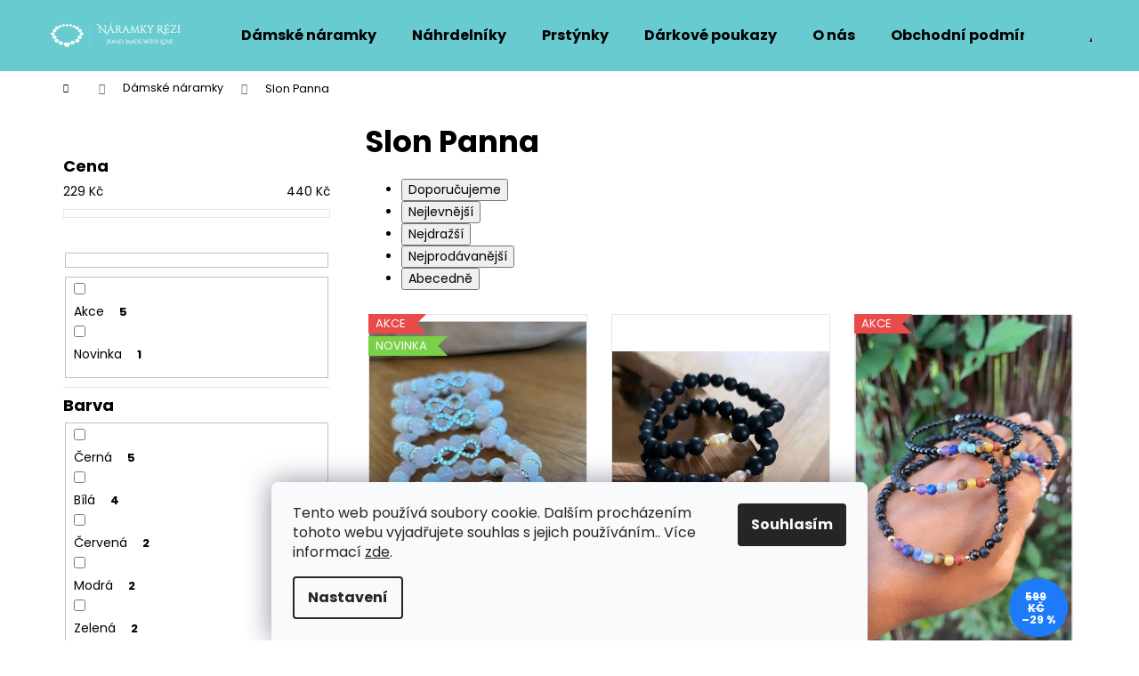

--- FILE ---
content_type: text/html; charset=utf-8
request_url: https://www.naramkyrezi.cz/slon-panna/
body_size: 19536
content:
<!doctype html><html lang="cs" dir="ltr" class="header-background-light external-fonts-loaded"><head><meta charset="utf-8" /><meta name="viewport" content="width=device-width,initial-scale=1" /><title>Dámské náramky z minerálů | NaramkyRezi.cz</title><link rel="preconnect" href="https://cdn.myshoptet.com" /><link rel="dns-prefetch" href="https://cdn.myshoptet.com" /><link rel="preload" href="https://cdn.myshoptet.com/prj/dist/master/cms/libs/jquery/jquery-1.11.3.min.js" as="script" /><link href="https://cdn.myshoptet.com/prj/dist/master/cms/templates/frontend_templates/shared/css/font-face/poppins.css" rel="stylesheet"><link href="https://cdn.myshoptet.com/prj/dist/master/shop/dist/font-shoptet-12.css.d637f40c301981789c16.css" rel="stylesheet"><script>
dataLayer = [];
dataLayer.push({'shoptet' : {
    "pageId": 2220,
    "pageType": "parametricCategory",
    "currency": "CZK",
    "currencyInfo": {
        "decimalSeparator": ",",
        "exchangeRate": 1,
        "priceDecimalPlaces": 2,
        "symbol": "K\u010d",
        "symbolLeft": 0,
        "thousandSeparator": " "
    },
    "language": "cs",
    "projectId": 288793,
    "category": {
        "guid": "38e93fe3-4994-11e9-ac23-ac1f6b0076ec",
        "path": "D\u00e1msk\u00e9 n\u00e1ramky",
        "parentCategoryGuid": null
    },
    "cartInfo": {
        "id": null,
        "freeShipping": false,
        "freeShippingFrom": null,
        "leftToFreeGift": {
            "formattedPrice": "0 K\u010d",
            "priceLeft": 0
        },
        "freeGift": false,
        "leftToFreeShipping": {
            "priceLeft": null,
            "dependOnRegion": null,
            "formattedPrice": null
        },
        "discountCoupon": [],
        "getNoBillingShippingPrice": {
            "withoutVat": 0,
            "vat": 0,
            "withVat": 0
        },
        "cartItems": [],
        "taxMode": "ORDINARY"
    },
    "cart": [],
    "customer": {
        "priceRatio": 1,
        "priceListId": 1,
        "groupId": null,
        "registered": false,
        "mainAccount": false
    }
}});
dataLayer.push({'cookie_consent' : {
    "marketing": "denied",
    "analytics": "denied"
}});
document.addEventListener('DOMContentLoaded', function() {
    shoptet.consent.onAccept(function(agreements) {
        if (agreements.length == 0) {
            return;
        }
        dataLayer.push({
            'cookie_consent' : {
                'marketing' : (agreements.includes(shoptet.config.cookiesConsentOptPersonalisation)
                    ? 'granted' : 'denied'),
                'analytics': (agreements.includes(shoptet.config.cookiesConsentOptAnalytics)
                    ? 'granted' : 'denied')
            },
            'event': 'cookie_consent'
        });
    });
});
</script>

<!-- Google Tag Manager -->
<script>(function(w,d,s,l,i){w[l]=w[l]||[];w[l].push({'gtm.start':
new Date().getTime(),event:'gtm.js'});var f=d.getElementsByTagName(s)[0],
j=d.createElement(s),dl=l!='dataLayer'?'&l='+l:'';j.async=true;j.src=
'https://www.googletagmanager.com/gtm.js?id='+i+dl;f.parentNode.insertBefore(j,f);
})(window,document,'script','dataLayer','GTM-MW8Z8GQ');</script>
<!-- End Google Tag Manager -->

<meta property="og:type" content="website"><meta property="og:site_name" content="naramkyrezi.cz"><meta property="og:url" content="https://www.naramkyrezi.cz/slon-panna/"><meta property="og:title" content="Dámské náramky z minerálů | NaramkyRezi.cz"><meta name="author" content="NaramkyRezi.cz"><meta name="web_author" content="Shoptet.cz"><meta name="dcterms.rightsHolder" content="www.naramkyrezi.cz"><meta name="robots" content="index,follow"><meta property="og:image" content="https://cdn.myshoptet.com/usr/www.naramkyrezi.cz/user/front_images/hp.jpg?t=1768980650"><meta name="google-site-verification" content="pC6A5Avs5udHI8TIKfp6qzYUqpEuoh0kUIpxVLeRb4k"><meta name="description" content="Kvalitní ručně vyráběné náramky z minerálních korálků, vše skladem, poštovné zdarma, výroba na míru."><meta property="og:description" content="Kvalitní ručně vyráběné náramky z minerálních korálků, vše skladem, poštovné zdarma, výroba na míru."><style>:root {--color-primary: #68cbd0;--color-primary-h: 183;--color-primary-s: 53%;--color-primary-l: 61%;--color-primary-hover: #FF5151;--color-primary-hover-h: 0;--color-primary-hover-s: 100%;--color-primary-hover-l: 66%;--color-secondary: #fd6864;--color-secondary-h: 2;--color-secondary-s: 97%;--color-secondary-l: 69%;--color-secondary-hover: #868686;--color-secondary-hover-h: 0;--color-secondary-hover-s: 0%;--color-secondary-hover-l: 53%;--color-tertiary: #DDDDDD;--color-tertiary-h: 0;--color-tertiary-s: 0%;--color-tertiary-l: 87%;--color-tertiary-hover: #DDDDDD;--color-tertiary-hover-h: 0;--color-tertiary-hover-s: 0%;--color-tertiary-hover-l: 87%;--color-header-background: #68cbd0;--template-font: "Poppins";--template-headings-font: "Poppins";--header-background-url: none;--cookies-notice-background: #F8FAFB;--cookies-notice-color: #252525;--cookies-notice-button-hover: #27263f;--cookies-notice-link-hover: #3b3a5f;--templates-update-management-preview-mode-content: "Náhled aktualizací šablony je aktivní pro váš prohlížeč."}</style>
    
    <link href="https://cdn.myshoptet.com/prj/dist/master/shop/dist/main-12.less.a712b24f4ee06168baf8.css" rel="stylesheet" />
        
    <script>var shoptet = shoptet || {};</script>
    <script src="https://cdn.myshoptet.com/prj/dist/master/shop/dist/main-3g-header.js.05f199e7fd2450312de2.js"></script>
<!-- User include --><!-- project html code header -->
<link rel="apple-touch-icon" sizes="180x180" href="/user/documents/apple-touch-icon.png">
<link rel="icon" type="image/png" sizes="32x32" href="/user/documents/favicon-32x32.png">
<link rel="icon" type="image/png" sizes="16x16" href="/user/documents/favicon-16x16.png">
<link rel="manifest" href="/user/documents/site.webmanifest">
<link rel="shortcut icon" href="/user/documents/favicon.ico">
<meta name="msapplication-TileColor" content="#da532c">
<meta name="msapplication-config" content="/user/documents/browserconfig.xml">
<meta name="theme-color" content="#ffffff">
<!-- /User include --><link rel="canonical" href="https://www.naramkyrezi.cz/slon-panna/" />    <!-- Global site tag (gtag.js) - Google Analytics -->
    <script async src="https://www.googletagmanager.com/gtag/js?id=UA-138882319-1"></script>
    <script>
        
        window.dataLayer = window.dataLayer || [];
        function gtag(){dataLayer.push(arguments);}
        

                    console.debug('default consent data');

            gtag('consent', 'default', {"ad_storage":"denied","analytics_storage":"denied","ad_user_data":"denied","ad_personalization":"denied","wait_for_update":500});
            dataLayer.push({
                'event': 'default_consent'
            });
        
        gtag('js', new Date());

                gtag('config', 'UA-138882319-1', { 'groups': "UA" });
        
        
        
        
        
        
        
        
        
        
        
        
        
        
        
        
        
        
        
        
        document.addEventListener('DOMContentLoaded', function() {
            if (typeof shoptet.tracking !== 'undefined') {
                for (var id in shoptet.tracking.bannersList) {
                    gtag('event', 'view_promotion', {
                        "send_to": "UA",
                        "promotions": [
                            {
                                "id": shoptet.tracking.bannersList[id].id,
                                "name": shoptet.tracking.bannersList[id].name,
                                "position": shoptet.tracking.bannersList[id].position
                            }
                        ]
                    });
                }
            }

            shoptet.consent.onAccept(function(agreements) {
                if (agreements.length !== 0) {
                    console.debug('gtag consent accept');
                    var gtagConsentPayload =  {
                        'ad_storage': agreements.includes(shoptet.config.cookiesConsentOptPersonalisation)
                            ? 'granted' : 'denied',
                        'analytics_storage': agreements.includes(shoptet.config.cookiesConsentOptAnalytics)
                            ? 'granted' : 'denied',
                                                                                                'ad_user_data': agreements.includes(shoptet.config.cookiesConsentOptPersonalisation)
                            ? 'granted' : 'denied',
                        'ad_personalization': agreements.includes(shoptet.config.cookiesConsentOptPersonalisation)
                            ? 'granted' : 'denied',
                        };
                    console.debug('update consent data', gtagConsentPayload);
                    gtag('consent', 'update', gtagConsentPayload);
                    dataLayer.push(
                        { 'event': 'update_consent' }
                    );
                }
            });
        });
    </script>
</head><body class="desktop id-2220 in-slon-panna template-12 type-category subtype-category-parametric multiple-columns-body columns-3 ums_forms_redesign--off ums_a11y_category_page--on ums_discussion_rating_forms--off ums_flags_display_unification--on ums_a11y_login--on mobile-header-version-0"><noscript>
    <style>
        #header {
            padding-top: 0;
            position: relative !important;
            top: 0;
        }
        .header-navigation {
            position: relative !important;
        }
        .overall-wrapper {
            margin: 0 !important;
        }
        body:not(.ready) {
            visibility: visible !important;
        }
    </style>
    <div class="no-javascript">
        <div class="no-javascript__title">Musíte změnit nastavení vašeho prohlížeče</div>
        <div class="no-javascript__text">Podívejte se na: <a href="https://www.google.com/support/bin/answer.py?answer=23852">Jak povolit JavaScript ve vašem prohlížeči</a>.</div>
        <div class="no-javascript__text">Pokud používáte software na blokování reklam, může být nutné povolit JavaScript z této stránky.</div>
        <div class="no-javascript__text">Děkujeme.</div>
    </div>
</noscript>

        <div id="fb-root"></div>
        <script>
            window.fbAsyncInit = function() {
                FB.init({
//                    appId            : 'your-app-id',
                    autoLogAppEvents : true,
                    xfbml            : true,
                    version          : 'v19.0'
                });
            };
        </script>
        <script async defer crossorigin="anonymous" src="https://connect.facebook.net/cs_CZ/sdk.js"></script>
<!-- Google Tag Manager (noscript) -->
<noscript><iframe src="https://www.googletagmanager.com/ns.html?id=GTM-MW8Z8GQ"
height="0" width="0" style="display:none;visibility:hidden"></iframe></noscript>
<!-- End Google Tag Manager (noscript) -->

    <div class="siteCookies siteCookies--bottom siteCookies--light js-siteCookies" role="dialog" data-testid="cookiesPopup" data-nosnippet>
        <div class="siteCookies__form">
            <div class="siteCookies__content">
                <div class="siteCookies__text">
                    Tento web používá soubory cookie. Dalším procházením tohoto webu vyjadřujete souhlas s jejich používáním.. Více informací <a href="http://www.naramkyrezi.cz/podminky-ochrany-osobnich-udaju/" target="\">zde</a>.
                </div>
                <p class="siteCookies__links">
                    <button class="siteCookies__link js-cookies-settings" aria-label="Nastavení cookies" data-testid="cookiesSettings">Nastavení</button>
                </p>
            </div>
            <div class="siteCookies__buttonWrap">
                                <button class="siteCookies__button js-cookiesConsentSubmit" value="all" aria-label="Přijmout cookies" data-testid="buttonCookiesAccept">Souhlasím</button>
            </div>
        </div>
        <script>
            document.addEventListener("DOMContentLoaded", () => {
                const siteCookies = document.querySelector('.js-siteCookies');
                document.addEventListener("scroll", shoptet.common.throttle(() => {
                    const st = document.documentElement.scrollTop;
                    if (st > 1) {
                        siteCookies.classList.add('siteCookies--scrolled');
                    } else {
                        siteCookies.classList.remove('siteCookies--scrolled');
                    }
                }, 100));
            });
        </script>
    </div>
<a href="#content" class="skip-link sr-only">Přejít na obsah</a><div class="overall-wrapper">
    <div class="user-action">
                        <dialog id="login" class="dialog dialog--modal dialog--fullscreen js-dialog--modal" aria-labelledby="loginHeading">
        <div class="dialog__close dialog__close--arrow">
                        <button type="button" class="btn toggle-window-arr" data-dialog-close data-testid="backToShop">Zpět <span>do obchodu</span></button>
            </div>
        <div class="dialog__wrapper">
            <div class="dialog__content dialog__content--form">
                <div class="dialog__header">
                    <h2 id="loginHeading" class="dialog__heading dialog__heading--login">Přihlášení k vašemu účtu</h2>
                </div>
                <div id="customerLogin" class="dialog__body">
                    <form action="/action/Customer/Login/" method="post" id="formLoginIncluded" class="csrf-enabled formLogin" data-testid="formLogin"><input type="hidden" name="referer" value="" /><div class="form-group"><div class="input-wrapper email js-validated-element-wrapper no-label"><input type="email" name="email" class="form-control" autofocus placeholder="E-mailová adresa (např. jan@novak.cz)" data-testid="inputEmail" autocomplete="email" required /></div></div><div class="form-group"><div class="input-wrapper password js-validated-element-wrapper no-label"><input type="password" name="password" class="form-control" placeholder="Heslo" data-testid="inputPassword" autocomplete="current-password" required /><span class="no-display">Nemůžete vyplnit toto pole</span><input type="text" name="surname" value="" class="no-display" /></div></div><div class="form-group"><div class="login-wrapper"><button type="submit" class="btn btn-secondary btn-text btn-login" data-testid="buttonSubmit">Přihlásit se</button><div class="password-helper"><a href="/registrace/" data-testid="signup" rel="nofollow">Nová registrace</a><a href="/klient/zapomenute-heslo/" rel="nofollow">Zapomenuté heslo</a></div></div></div><div class="social-login-buttons"><div class="social-login-buttons-divider"><span>nebo</span></div><div class="form-group"><a href="/action/Social/login/?provider=Facebook" class="login-btn facebook" rel="nofollow"><span class="login-facebook-icon"></span><strong>Přihlásit se přes Facebook</strong></a></div><div class="form-group"><a href="/action/Social/login/?provider=Google" class="login-btn google" rel="nofollow"><span class="login-google-icon"></span><strong>Přihlásit se přes Google</strong></a></div></div></form>
                </div>
            </div>
        </div>
    </dialog>
            </div>
<header id="header"><div class="container navigation-wrapper"><div class="site-name"><a href="/" data-testid="linkWebsiteLogo"><img src="https://cdn.myshoptet.com/usr/www.naramkyrezi.cz/user/logos/unknown-3.svg" alt="NaramkyRezi.cz" fetchpriority="low" /></a></div><nav id="navigation" aria-label="Hlavní menu" data-collapsible="true"><div class="navigation-in menu"><ul class="menu-level-1" role="menubar" data-testid="headerMenuItems"><li class="menu-item-695" role="none"><a href="/damske/" class="active" data-testid="headerMenuItem" role="menuitem" aria-expanded="false"><b>Dámské náramky</b></a></li>
<li class="menu-item-2259" role="none"><a href="/nahrdelniky/" data-testid="headerMenuItem" role="menuitem" aria-expanded="false"><b>Náhrdelníky</b></a></li>
<li class="menu-item-2260" role="none"><a href="/prstynky/" data-testid="headerMenuItem" role="menuitem" aria-expanded="false"><b>Prstýnky</b></a></li>
<li class="menu-item-2263" role="none"><a href="/darkove-poukazy/" data-testid="headerMenuItem" role="menuitem" aria-expanded="false"><b>Dárkové poukazy</b></a></li>
<li class="menu-item-699" role="none"><a href="/o-nas/" data-testid="headerMenuItem" role="menuitem" aria-expanded="false"><b>O nás</b></a></li>
<li class="menu-item-39" role="none"><a href="/obchodni-podminky/" data-testid="headerMenuItem" role="menuitem" aria-expanded="false"><b>Obchodní podmínky</b></a></li>
<li class="menu-item-29" role="none"><a href="/kontakty/" data-testid="headerMenuItem" role="menuitem" aria-expanded="false"><b>Kontakty</b></a></li>
<li class="menu-item-2235" role="none"><a href="/nejcastejsi-dotazy/" data-testid="headerMenuItem" role="menuitem" aria-expanded="false"><b>Nejčastější dotazy</b></a></li>
</ul></div><span class="navigation-close"></span></nav><div class="menu-helper" data-testid="hamburgerMenu"><span>Více</span></div>

    <div class="navigation-buttons">
                <a href="#" class="toggle-window" data-target="search" data-testid="linkSearchIcon"><span class="sr-only">Hledat</span></a>
                    
        <button class="top-nav-button top-nav-button-login" type="button" data-dialog-id="login" aria-haspopup="dialog" aria-controls="login" data-testid="signin">
            <span class="sr-only">Přihlášení</span>
        </button>
                    <a href="/kosik/" class="toggle-window cart-count" data-target="cart" data-testid="headerCart" rel="nofollow" aria-haspopup="dialog" aria-expanded="false" aria-controls="cart-widget"><span class="sr-only">Nákupní košík</span></a>
        <a href="#" class="toggle-window" data-target="navigation" data-testid="hamburgerMenu"><span class="sr-only">Menu</span></a>
    </div>

</div></header><!-- / header -->


<div id="content-wrapper" class="container content-wrapper">
    
                                <div class="breadcrumbs navigation-home-icon-wrapper" itemscope itemtype="https://schema.org/BreadcrumbList">
                                                                            <span id="navigation-first" data-basetitle="NaramkyRezi.cz" itemprop="itemListElement" itemscope itemtype="https://schema.org/ListItem">
                <a href="/" itemprop="item" class="navigation-home-icon"><span class="sr-only" itemprop="name">Domů</span></a>
                <span class="navigation-bullet">/</span>
                <meta itemprop="position" content="1" />
            </span>
                                <span id="navigation-1" itemprop="itemListElement" itemscope itemtype="https://schema.org/ListItem">
                <a href="/damske/" itemprop="item" data-testid="breadcrumbsSecondLevel"><span itemprop="name">Dámské náramky</span></a>
                <span class="navigation-bullet">/</span>
                <meta itemprop="position" content="2" />
            </span>
                                            <span id="navigation-2" itemprop="itemListElement" itemscope itemtype="https://schema.org/ListItem" data-testid="breadcrumbsLastLevel">
                <meta itemprop="item" content="https://www.naramkyrezi.cz/slon-panna/" />
                <meta itemprop="position" content="3" />
                <span itemprop="name" data-title="Slon Panna">Slon Panna</span>
            </span>
            </div>
            
    <div class="content-wrapper-in">
                                                <aside class="sidebar sidebar-left"  data-testid="sidebarMenu">
                                                                                                <div class="sidebar-inner">
                                                                                                        <div class="box box-bg-variant box-sm box-filters"><div id="filters-default-position" data-filters-default-position="left"></div><div class="filters-wrapper"><div id="filters" class="filters visible"><div class="slider-wrapper"><h4><span>Cena</span></h4><div class="slider-header"><span class="from"><span id="min">229</span> Kč</span><span class="to"><span id="max">440</span> Kč</span></div><div class="slider-content"><div id="slider" class="param-price-filter"></div></div><span id="currencyExchangeRate" class="no-display">1</span><span id="categoryMinValue" class="no-display">229</span><span id="categoryMaxValue" class="no-display">440</span></div><form action="/action/ProductsListing/setPriceFilter/" method="post" id="price-filter-form"><fieldset id="price-filter"><input type="hidden" value="229" name="priceMin" id="price-value-min" /><input type="hidden" value="440" name="priceMax" id="price-value-max" /><input type="hidden" name="referer" value="/slon-panna/" /></fieldset></form><div class="filter-sections"><div class="filter-section filter-section-boolean"><div class="param-filter-top"><form action="/action/ProductsListing/setDoubledotFilter/" method="post"><fieldset><div><input data-url="https://www.naramkyrezi.cz/slon-panna/?pv32=84&amp;pv23=252&amp;dd=1" data-filter-id="1" data-filter-code="dd" type="checkbox" name="dd[]" id="dd[]1" value="1"  autocomplete="off" /><label for="dd[]1" class="filter-label ">Akce<span class="filter-count">5</span></label></div><div><input data-url="https://www.naramkyrezi.cz/slon-panna/?pv32=84&amp;pv23=252&amp;dd=2" data-filter-id="2" data-filter-code="dd" type="checkbox" name="dd[]" id="dd[]2" value="2"  autocomplete="off" /><label for="dd[]2" class="filter-label ">Novinka<span class="filter-count">1</span></label></div><input type="hidden" name="referer" value="/slon-panna/" /></fieldset></form></div></div><div id="category-filter-hover" class="visible"><div class="filter-section filter-section-parametric filter-section-parametric-id-20"><h4><span>Barva</span></h4><form method="post"><fieldset><div class="advanced-filters-wrapper"></div><div><input data-url="https://www.naramkyrezi.cz/slon-panna/?pv32=84&amp;pv23=252&amp;pv20=20" data-filter-id="20" data-filter-code="pv" type="checkbox" name="pv[]" id="pv[]20" value="Černá"  autocomplete="off" /><label for="pv[]20" class="filter-label ">Černá <span class="filter-count">5</span></label></div><div><input data-url="https://www.naramkyrezi.cz/slon-panna/?pv32=84&amp;pv23=252&amp;pv20=102" data-filter-id="20" data-filter-code="pv" type="checkbox" name="pv[]" id="pv[]102" value="Bílá"  autocomplete="off" /><label for="pv[]102" class="filter-label ">Bílá <span class="filter-count">4</span></label></div><div><input data-url="https://www.naramkyrezi.cz/slon-panna/?pv32=84&amp;pv23=252&amp;pv20=105" data-filter-id="20" data-filter-code="pv" type="checkbox" name="pv[]" id="pv[]105" value="Červená"  autocomplete="off" /><label for="pv[]105" class="filter-label ">Červená <span class="filter-count">2</span></label></div><div><input data-url="https://www.naramkyrezi.cz/slon-panna/?pv32=84&amp;pv23=252&amp;pv20=108" data-filter-id="20" data-filter-code="pv" type="checkbox" name="pv[]" id="pv[]108" value="Modrá"  autocomplete="off" /><label for="pv[]108" class="filter-label ">Modrá <span class="filter-count">2</span></label></div><div><input data-url="https://www.naramkyrezi.cz/slon-panna/?pv32=84&amp;pv23=252&amp;pv20=111" data-filter-id="20" data-filter-code="pv" type="checkbox" name="pv[]" id="pv[]111" value="Zelená"  autocomplete="off" /><label for="pv[]111" class="filter-label ">Zelená <span class="filter-count">2</span></label></div><div><input data-url="https://www.naramkyrezi.cz/slon-panna/?pv32=84&amp;pv23=252&amp;pv20=114" data-filter-id="20" data-filter-code="pv" type="checkbox" name="pv[]" id="pv[]114" value="Růžová"  autocomplete="off" /><label for="pv[]114" class="filter-label ">Růžová <span class="filter-count">4</span></label></div><div><input data-url="https://www.naramkyrezi.cz/slon-panna/?pv32=84&amp;pv23=252&amp;pv20=120" data-filter-id="20" data-filter-code="pv" type="checkbox" name="pv[]" id="pv[]120" value="Zlatá"  disabled="disabled" autocomplete="off" /><label for="pv[]120" class="filter-label  disabled">Zlatá <span class="filter-count">0</span></label></div><div><input data-url="https://www.naramkyrezi.cz/slon-panna/?pv32=84&amp;pv23=252&amp;pv20=129" data-filter-id="20" data-filter-code="pv" type="checkbox" name="pv[]" id="pv[]129" value="Tmavý"  autocomplete="off" /><label for="pv[]129" class="filter-label ">Tmavý <span class="filter-count">4</span></label></div><div><input data-url="https://www.naramkyrezi.cz/slon-panna/?pv32=84&amp;pv23=252&amp;pv20=132" data-filter-id="20" data-filter-code="pv" type="checkbox" name="pv[]" id="pv[]132" value="Světlý"  autocomplete="off" /><label for="pv[]132" class="filter-label ">Světlý <span class="filter-count">3</span></label></div><div><input data-url="https://www.naramkyrezi.cz/slon-panna/?pv32=84&amp;pv23=252&amp;pv20=225" data-filter-id="20" data-filter-code="pv" type="checkbox" name="pv[]" id="pv[]225" value="Fialová"  autocomplete="off" /><label for="pv[]225" class="filter-label ">Fialová <span class="filter-count">3</span></label></div><div><input data-url="https://www.naramkyrezi.cz/slon-panna/?pv32=84&amp;pv23=252&amp;pv20=258" data-filter-id="20" data-filter-code="pv" type="checkbox" name="pv[]" id="pv[]258" value="Hnědá"  autocomplete="off" /><label for="pv[]258" class="filter-label ">Hnědá <span class="filter-count">2</span></label></div><div><input data-url="https://www.naramkyrezi.cz/slon-panna/?pv32=84&amp;pv23=252&amp;pv20=273" data-filter-id="20" data-filter-code="pv" type="checkbox" name="pv[]" id="pv[]273" value="Žlutá"  autocomplete="off" /><label for="pv[]273" class="filter-label ">Žlutá <span class="filter-count">2</span></label></div><div><input data-url="https://www.naramkyrezi.cz/slon-panna/?pv32=84&amp;pv23=252&amp;pv20=327" data-filter-id="20" data-filter-code="pv" type="checkbox" name="pv[]" id="pv[]327" value="Béžová"  disabled="disabled" autocomplete="off" /><label for="pv[]327" class="filter-label  disabled">Béžová <span class="filter-count">0</span></label></div><div><input data-url="https://www.naramkyrezi.cz/slon-panna/?pv32=84&amp;pv23=252&amp;pv20=453" data-filter-id="20" data-filter-code="pv" type="checkbox" name="pv[]" id="pv[]453" value="Světlá"  disabled="disabled" autocomplete="off" /><label for="pv[]453" class="filter-label  disabled">Světlá <span class="filter-count">0</span></label></div><div><input data-url="https://www.naramkyrezi.cz/slon-panna/?pv32=84&amp;pv23=252&amp;pv20=519" data-filter-id="20" data-filter-code="pv" type="checkbox" name="pv[]" id="pv[]519" value="Černobílá"  disabled="disabled" autocomplete="off" /><label for="pv[]519" class="filter-label  disabled">Černobílá <span class="filter-count">0</span></label></div><input type="hidden" name="referer" value="/slon-panna/" /></fieldset></form></div><div class="filter-section filter-section-parametric filter-section-parametric-id-39"><h4><span>Minerální kámen</span></h4><form method="post"><fieldset><div class="advanced-filters-wrapper"></div><div><input data-url="https://www.naramkyrezi.cz/slon-panna/?pv32=84&amp;pv23=252&amp;pv39=45" data-filter-id="39" data-filter-code="pv" type="checkbox" name="pv[]" id="pv[]45" value="Černá láva"  autocomplete="off" /><label for="pv[]45" class="filter-label ">Černá láva <span class="filter-count">2</span></label></div><div><input data-url="https://www.naramkyrezi.cz/slon-panna/?pv32=84&amp;pv23=252&amp;pv39=51" data-filter-id="39" data-filter-code="pv" type="checkbox" name="pv[]" id="pv[]51" value="Růženín"  autocomplete="off" /><label for="pv[]51" class="filter-label ">Růženín <span class="filter-count">2</span></label></div><div><input data-url="https://www.naramkyrezi.cz/slon-panna/?pv32=84&amp;pv23=252&amp;pv39=54" data-filter-id="39" data-filter-code="pv" type="checkbox" name="pv[]" id="pv[]54" value="Křišťál"  autocomplete="off" /><label for="pv[]54" class="filter-label ">Křišťál <span class="filter-count">2</span></label></div><div><input data-url="https://www.naramkyrezi.cz/slon-panna/?pv32=84&amp;pv23=252&amp;pv39=147" data-filter-id="39" data-filter-code="pv" type="checkbox" name="pv[]" id="pv[]147" value="Howlit"  autocomplete="off" /><label for="pv[]147" class="filter-label ">Howlit <span class="filter-count">2</span></label></div><div><input data-url="https://www.naramkyrezi.cz/slon-panna/?pv32=84&amp;pv23=252&amp;pv39=153" data-filter-id="39" data-filter-code="pv" type="checkbox" name="pv[]" id="pv[]153" value="Jaspis"  autocomplete="off" /><label for="pv[]153" class="filter-label ">Jaspis <span class="filter-count">2</span></label></div><div><input data-url="https://www.naramkyrezi.cz/slon-panna/?pv32=84&amp;pv23=252&amp;pv39=240" data-filter-id="39" data-filter-code="pv" type="checkbox" name="pv[]" id="pv[]240" value="Ametyst"  autocomplete="off" /><label for="pv[]240" class="filter-label ">Ametyst <span class="filter-count">3</span></label></div><div><input data-url="https://www.naramkyrezi.cz/slon-panna/?pv32=84&amp;pv23=252&amp;pv39=261" data-filter-id="39" data-filter-code="pv" type="checkbox" name="pv[]" id="pv[]261" value="Tygří oko"  autocomplete="off" /><label for="pv[]261" class="filter-label ">Tygří oko <span class="filter-count">4</span></label></div><div><input data-url="https://www.naramkyrezi.cz/slon-panna/?pv32=84&amp;pv23=252&amp;pv39=264" data-filter-id="39" data-filter-code="pv" type="checkbox" name="pv[]" id="pv[]264" value="Jadeit"  autocomplete="off" /><label for="pv[]264" class="filter-label ">Jadeit <span class="filter-count">2</span></label></div><div><input data-url="https://www.naramkyrezi.cz/slon-panna/?pv32=84&amp;pv23=252&amp;pv39=276" data-filter-id="39" data-filter-code="pv" type="checkbox" name="pv[]" id="pv[]276" value="Onyx"  autocomplete="off" /><label for="pv[]276" class="filter-label ">Onyx <span class="filter-count">2</span></label></div><div><input data-url="https://www.naramkyrezi.cz/slon-panna/?pv32=84&amp;pv23=252&amp;pv39=285" data-filter-id="39" data-filter-code="pv" type="checkbox" name="pv[]" id="pv[]285" value="Granát"  disabled="disabled" autocomplete="off" /><label for="pv[]285" class="filter-label  disabled">Granát <span class="filter-count">0</span></label></div><div><input data-url="https://www.naramkyrezi.cz/slon-panna/?pv32=84&amp;pv23=252&amp;pv39=300" data-filter-id="39" data-filter-code="pv" type="checkbox" name="pv[]" id="pv[]300" value="Říční perly"  autocomplete="off" /><label for="pv[]300" class="filter-label ">Říční perly <span class="filter-count">1</span></label></div><div><input data-url="https://www.naramkyrezi.cz/slon-panna/?pv32=84&amp;pv23=252&amp;pv39=312" data-filter-id="39" data-filter-code="pv" type="checkbox" name="pv[]" id="pv[]312" value="Rodonit"  disabled="disabled" autocomplete="off" /><label for="pv[]312" class="filter-label  disabled">Rodonit <span class="filter-count">0</span></label></div><div><input data-url="https://www.naramkyrezi.cz/slon-panna/?pv32=84&amp;pv23=252&amp;pv39=321" data-filter-id="39" data-filter-code="pv" type="checkbox" name="pv[]" id="pv[]321" value="Spinel"  autocomplete="off" /><label for="pv[]321" class="filter-label ">Spinel <span class="filter-count">1</span></label></div><div><input data-url="https://www.naramkyrezi.cz/slon-panna/?pv32=84&amp;pv23=252&amp;pv39=345" data-filter-id="39" data-filter-code="pv" type="checkbox" name="pv[]" id="pv[]345" value="Achát"  autocomplete="off" /><label for="pv[]345" class="filter-label ">Achát <span class="filter-count">1</span></label></div><div><input data-url="https://www.naramkyrezi.cz/slon-panna/?pv32=84&amp;pv23=252&amp;pv39=351" data-filter-id="39" data-filter-code="pv" type="checkbox" name="pv[]" id="pv[]351" value="Lapis Lazuli"  autocomplete="off" /><label for="pv[]351" class="filter-label ">Lapis Lazuli <span class="filter-count">2</span></label></div><div><input data-url="https://www.naramkyrezi.cz/slon-panna/?pv32=84&amp;pv23=252&amp;pv39=375" data-filter-id="39" data-filter-code="pv" type="checkbox" name="pv[]" id="pv[]375" value="Pyrit"  disabled="disabled" autocomplete="off" /><label for="pv[]375" class="filter-label  disabled">Pyrit <span class="filter-count">0</span></label></div><div><input data-url="https://www.naramkyrezi.cz/slon-panna/?pv32=84&amp;pv23=252&amp;pv39=547" data-filter-id="39" data-filter-code="pv" type="checkbox" name="pv[]" id="pv[]547" value="Kalcit"  autocomplete="off" /><label for="pv[]547" class="filter-label ">Kalcit <span class="filter-count">2</span></label></div><div><input data-url="https://www.naramkyrezi.cz/slon-panna/?pv32=84&amp;pv23=252&amp;pv39=550" data-filter-id="39" data-filter-code="pv" type="checkbox" name="pv[]" id="pv[]550" value="Avanturín"  autocomplete="off" /><label for="pv[]550" class="filter-label ">Avanturín <span class="filter-count">2</span></label></div><div><input data-url="https://www.naramkyrezi.cz/slon-panna/?pv32=84&amp;pv23=252&amp;pv39=553" data-filter-id="39" data-filter-code="pv" type="checkbox" name="pv[]" id="pv[]553" value="Sodalit"  autocomplete="off" /><label for="pv[]553" class="filter-label ">Sodalit <span class="filter-count">2</span></label></div><div><input data-url="https://www.naramkyrezi.cz/slon-panna/?pv32=84&amp;pv23=252&amp;pv39=595" data-filter-id="39" data-filter-code="pv" type="checkbox" name="pv[]" id="pv[]595" value="Říční perla"  disabled="disabled" autocomplete="off" /><label for="pv[]595" class="filter-label  disabled">Říční perla <span class="filter-count">0</span></label></div><div><input data-url="https://www.naramkyrezi.cz/slon-panna/?pv32=84&amp;pv23=252&amp;pv39=601" data-filter-id="39" data-filter-code="pv" type="checkbox" name="pv[]" id="pv[]601" value="Chryzopras"  disabled="disabled" autocomplete="off" /><label for="pv[]601" class="filter-label  disabled">Chryzopras <span class="filter-count">0</span></label></div><div><input data-url="https://www.naramkyrezi.cz/slon-panna/?pv32=84&amp;pv23=252&amp;pv39=658" data-filter-id="39" data-filter-code="pv" type="checkbox" name="pv[]" id="pv[]658" value="Bílý Achát"  autocomplete="off" /><label for="pv[]658" class="filter-label ">Bílý Achát <span class="filter-count">1</span></label></div><input type="hidden" name="referer" value="/slon-panna/" /></fieldset></form></div><div class="filter-section filter-section-parametric filter-section-parametric-id-23"><h4><span>Přívěšek</span></h4><form method="post"><fieldset><div class="advanced-filters-wrapper"></div><div><input data-url="https://www.naramkyrezi.cz/slon-panna/?pv32=84&amp;pv23=252,69" data-filter-id="23" data-filter-code="pv" type="checkbox" name="pv[]" id="pv[]69" value="Srdce"  autocomplete="off" /><label for="pv[]69" class="filter-label ">Srdce <span class="filter-count">1</span></label></div><div><input data-url="https://www.naramkyrezi.cz/slon-panna/?pv32=84&amp;pv23=252,267" data-filter-id="23" data-filter-code="pv" type="checkbox" name="pv[]" id="pv[]267" value="Anděl"  autocomplete="off" /><label for="pv[]267" class="filter-label ">Anděl <span class="filter-count">1</span></label></div><div><input data-url="https://www.naramkyrezi.cz/slon-panna/?pv32=84&amp;pv23=252,378" data-filter-id="23" data-filter-code="pv" type="checkbox" name="pv[]" id="pv[]378" value="Křišťál"  disabled="disabled" autocomplete="off" /><label for="pv[]378" class="filter-label  disabled">Křišťál <span class="filter-count">0</span></label></div><div><input data-url="https://www.naramkyrezi.cz/slon-panna/?pv32=84&amp;pv23=252,438" data-filter-id="23" data-filter-code="pv" type="checkbox" name="pv[]" id="pv[]438" value="Korálek z nerezové oceli"  autocomplete="off" /><label for="pv[]438" class="filter-label ">Korálek z nerezové oceli <span class="filter-count">2</span></label></div><div><input data-url="https://www.naramkyrezi.cz/slon-panna/?pv32=84&amp;pv23=252,494" data-filter-id="23" data-filter-code="pv" type="checkbox" name="pv[]" id="pv[]494" value="Spinel"  autocomplete="off" /><label for="pv[]494" class="filter-label ">Spinel <span class="filter-count">1</span></label></div><div><input data-url="https://www.naramkyrezi.cz/slon-panna/?pv32=84&amp;pv23=252,500" data-filter-id="23" data-filter-code="pv" type="checkbox" name="pv[]" id="pv[]500" value="Korálek z nerezové oceli, Shamballa korálek"  disabled="disabled" autocomplete="off" /><label for="pv[]500" class="filter-label  disabled">Korálek z nerezové oceli, Shamballa korálek <span class="filter-count">0</span></label></div><div><input data-url="https://www.naramkyrezi.cz/slon-panna/?pv32=84&amp;pv23=252,507" data-filter-id="23" data-filter-code="pv" type="checkbox" name="pv[]" id="pv[]507" value="Ametyst"  autocomplete="off" /><label for="pv[]507" class="filter-label ">Ametyst <span class="filter-count">1</span></label></div><div><input data-url="https://www.naramkyrezi.cz/slon-panna/?pv32=84&amp;pv23=252,516" data-filter-id="23" data-filter-code="pv" type="checkbox" name="pv[]" id="pv[]516" value="Korálky z nerez oceli."  autocomplete="off" /><label for="pv[]516" class="filter-label ">Korálky z nerez oceli. <span class="filter-count">1</span></label></div><div><input data-url="https://www.naramkyrezi.cz/slon-panna/?pv32=84&amp;pv23=252,565" data-filter-id="23" data-filter-code="pv" type="checkbox" name="pv[]" id="pv[]565" value="Nekonečno se zirkony"  autocomplete="off" /><label for="pv[]565" class="filter-label ">Nekonečno se zirkony <span class="filter-count">1</span></label></div><div><input data-url="https://www.naramkyrezi.cz/slon-panna/?pv32=84&amp;pv23=252,568" data-filter-id="23" data-filter-code="pv" type="checkbox" name="pv[]" id="pv[]568" value="Říční perla"  disabled="disabled" autocomplete="off" /><label for="pv[]568" class="filter-label  disabled">Říční perla <span class="filter-count">0</span></label></div><div><input data-url="https://www.naramkyrezi.cz/slon-panna/?pv32=84&amp;pv23=252,640" data-filter-id="23" data-filter-code="pv" type="checkbox" name="pv[]" id="pv[]640" value="Korálky z nerez oceli"  disabled="disabled" autocomplete="off" /><label for="pv[]640" class="filter-label  disabled">Korálky z nerez oceli <span class="filter-count">0</span></label></div><input type="hidden" name="referer" value="/slon-panna/" /></fieldset></form></div><div class="filter-section filter-section-parametric filter-section-parametric-id-32"><h4><span>Znamení</span></h4><form method="post"><fieldset><div class="advanced-filters-wrapper"></div><div><input data-url="https://www.naramkyrezi.cz/slon-panna/?pv23=252&amp;pv32=84,32" data-filter-id="32" data-filter-code="pv" type="checkbox" name="pv[]" id="pv[]32" value="Štír"  autocomplete="off" /><label for="pv[]32" class="filter-label ">Štír <span class="filter-count">7</span></label></div><div><input data-url="https://www.naramkyrezi.cz/slon-panna/?pv23=252&amp;pv32=84,35" data-filter-id="32" data-filter-code="pv" type="checkbox" name="pv[]" id="pv[]35" value="Beran"  autocomplete="off" /><label for="pv[]35" class="filter-label ">Beran <span class="filter-count">9</span></label></div><div><input data-url="https://www.naramkyrezi.cz/slon-panna/?pv23=252&amp;pv32=84,72" data-filter-id="32" data-filter-code="pv" type="checkbox" name="pv[]" id="pv[]72" value="Býk"  autocomplete="off" /><label for="pv[]72" class="filter-label ">Býk <span class="filter-count">12</span></label></div><div><input data-url="https://www.naramkyrezi.cz/slon-panna/?pv23=252&amp;pv32=84,75" data-filter-id="32" data-filter-code="pv" type="checkbox" name="pv[]" id="pv[]75" value="Blíženec"  autocomplete="off" /><label for="pv[]75" class="filter-label ">Blíženec <span class="filter-count">11</span></label></div><div><input data-url="https://www.naramkyrezi.cz/slon-panna/?pv23=252&amp;pv32=84,78" data-filter-id="32" data-filter-code="pv" type="checkbox" name="pv[]" id="pv[]78" value="Rak"  autocomplete="off" /><label for="pv[]78" class="filter-label ">Rak <span class="filter-count">12</span></label></div><div><input data-url="https://www.naramkyrezi.cz/slon-panna/?pv23=252&amp;pv32=84,81" data-filter-id="32" data-filter-code="pv" type="checkbox" name="pv[]" id="pv[]81" value="Lev"  autocomplete="off" /><label for="pv[]81" class="filter-label ">Lev <span class="filter-count">12</span></label></div><div><input data-url="https://www.naramkyrezi.cz/slon-panna/?pv23=252" data-filter-id="32" data-filter-code="pv" type="checkbox" name="pv[]" id="pv[]84" value="Panna" checked="checked" autocomplete="off" /><label for="pv[]84" class="filter-label  active">Panna <span class="filter-count">8</span></label></div><div><input data-url="https://www.naramkyrezi.cz/slon-panna/?pv23=252&amp;pv32=84,87" data-filter-id="32" data-filter-code="pv" type="checkbox" name="pv[]" id="pv[]87" value="Váhy"  autocomplete="off" /><label for="pv[]87" class="filter-label ">Váhy <span class="filter-count">11</span></label></div><div><input data-url="https://www.naramkyrezi.cz/slon-panna/?pv23=252&amp;pv32=84,90" data-filter-id="32" data-filter-code="pv" type="checkbox" name="pv[]" id="pv[]90" value="Střelec"  autocomplete="off" /><label for="pv[]90" class="filter-label ">Střelec <span class="filter-count">6</span></label></div><div><input data-url="https://www.naramkyrezi.cz/slon-panna/?pv23=252&amp;pv32=84,93" data-filter-id="32" data-filter-code="pv" type="checkbox" name="pv[]" id="pv[]93" value="Kozoroh"  autocomplete="off" /><label for="pv[]93" class="filter-label ">Kozoroh <span class="filter-count">11</span></label></div><div><input data-url="https://www.naramkyrezi.cz/slon-panna/?pv23=252&amp;pv32=84,96" data-filter-id="32" data-filter-code="pv" type="checkbox" name="pv[]" id="pv[]96" value="Vodnář"  autocomplete="off" /><label for="pv[]96" class="filter-label ">Vodnář <span class="filter-count">6</span></label></div><div><input data-url="https://www.naramkyrezi.cz/slon-panna/?pv23=252&amp;pv32=84,99" data-filter-id="32" data-filter-code="pv" type="checkbox" name="pv[]" id="pv[]99" value="Ryby"  autocomplete="off" /><label for="pv[]99" class="filter-label ">Ryby <span class="filter-count">9</span></label></div><div><input data-url="https://www.naramkyrezi.cz/slon-panna/?pv23=252&amp;pv32=84,643" data-filter-id="32" data-filter-code="pv" type="checkbox" name="pv[]" id="pv[]643" value="Blíženci"  autocomplete="off" /><label for="pv[]643" class="filter-label ">Blíženci <span class="filter-count">1</span></label></div><input type="hidden" name="referer" value="/slon-panna/" /></fieldset></form></div><div class="filter-section filter-section-count"><p id="clear-filters"><a href="/damske/" class="close-after">Vymazat filtry</a></p><div class="filter-total-count">        Položek k zobrazení: <strong>8</strong>
    </div>
</div>

</div></div></div></div></div>
                                                                                                            <div class="hide box box-bg-variant box-sm box-toplist">    <div id="toplist">
        <h4><span>Toplist</span></h4>
        <div class="text-center">
            
        </div>
    </div>
</div>
                                                                    </div>
                                                            </aside>
                            <main id="content" class="content narrow">
                            <div class="category-top">
            <h1 class="category-title" data-testid="titleCategory">Slon Panna</h1>
                            
                                
        </div>
<div class="category-content-wrapper">
                                        <div id="category-header" class="category-header">
    <div class="listSorting js-listSorting">
        <h2 class="sr-only" id="listSortingHeading">Řazení produktů</h2>
        <ul class="listSorting__controls" aria-labelledby="listSortingHeading">
                                            <li>
                    <button
                        type="button"
                        id="listSortingControl--date"
                        class="listSorting__control listSorting__control--current"
                        data-sort="-date"
                        data-url="https://www.naramkyrezi.cz/slon-panna/?pv32=84&amp;pv23=252&amp;order=-date"
                        aria-label="Doporučujeme - Aktuálně nastavené řazení" aria-disabled="true">
                        Doporučujeme
                    </button>
                </li>
                                            <li>
                    <button
                        type="button"
                        id="listSortingControl-price"
                        class="listSorting__control"
                        data-sort="price"
                        data-url="https://www.naramkyrezi.cz/slon-panna/?pv32=84&amp;pv23=252&amp;order=price"
                        >
                        Nejlevnější
                    </button>
                </li>
                                            <li>
                    <button
                        type="button"
                        id="listSortingControl--price"
                        class="listSorting__control"
                        data-sort="-price"
                        data-url="https://www.naramkyrezi.cz/slon-panna/?pv32=84&amp;pv23=252&amp;order=-price"
                        >
                        Nejdražší
                    </button>
                </li>
                                            <li>
                    <button
                        type="button"
                        id="listSortingControl-bestseller"
                        class="listSorting__control"
                        data-sort="bestseller"
                        data-url="https://www.naramkyrezi.cz/slon-panna/?pv32=84&amp;pv23=252&amp;order=bestseller"
                        >
                        Nejprodávanější
                    </button>
                </li>
                                            <li>
                    <button
                        type="button"
                        id="listSortingControl-name"
                        class="listSorting__control"
                        data-sort="name"
                        data-url="https://www.naramkyrezi.cz/slon-panna/?pv32=84&amp;pv23=252&amp;order=name"
                        >
                        Abecedně
                    </button>
                </li>
                    </ul>
    </div>

    </div>
                            <div id="filters-wrapper"></div>
        
        <h2 id="productsListHeading" class="sr-only" tabindex="-1">Výpis produktů</h2>

        <div id="products" class="products products-page products-block" data-testid="productCards">
                            
        
                                                            <div class="product">
    <div class="p" data-micro="product" data-micro-product-id="886" data-micro-identifier="c544c550-dfff-11ef-b6be-d21613a2077b" data-testid="productItem">
                    <a href="/damske/damsky-naramek-z-mineralu-ruzeni-kristal-howlit-jadeit-bily-achat-nekonecno-se-zirkony/" class="image">
                <img src="https://cdn.myshoptet.com/usr/www.naramkyrezi.cz/user/shop/detail/886_damsky-naramek-z-mineralu-ruzenin--kristal--howlit--jadeit--bily-achat--nekonecno-se-zirkony.jpg?679d158d
" alt="Dámský náramek z minerálů - Růženín, Křišťál, Howlit, Jadeit, bilý Achát, Nekonečno se zirkony" data-micro-image="https://cdn.myshoptet.com/usr/www.naramkyrezi.cz/user/shop/big/886_damsky-naramek-z-mineralu-ruzenin--kristal--howlit--jadeit--bily-achat--nekonecno-se-zirkony.jpg?679d158d" width="423" height="634"  fetchpriority="high" />
                                    <meta id="ogImage" property="og:image" content="https://cdn.myshoptet.com/usr/www.naramkyrezi.cz/user/shop/big/886_damsky-naramek-z-mineralu-ruzenin--kristal--howlit--jadeit--bily-achat--nekonecno-se-zirkony.jpg?679d158d" />
                                                                                                                                                                                    <div class="flags flags-default">                            <span class="flag flag-action">
            Akce
    </span>
    <span class="flag flag-new">
            Novinka
    </span>
                                                
                                                
                    </div>
                                                    
    

    

    <div class="flags flags-extra">
      
                
                                                                              
            <span class="flag flag-discount">
                                                                                                            <span class="price-standard"><span>549 Kč</span></span>
                                                                                                                                                <span class="price-save">&ndash;23 %</span>
                                    </span>
              </div>

            </a>
        
        <div class="p-in">

            <div class="p-in-in">
                <a href="/damske/damsky-naramek-z-mineralu-ruzeni-kristal-howlit-jadeit-bily-achat-nekonecno-se-zirkony/" class="name" data-micro="url">
                    <span data-micro="name" data-testid="productCardName">
                          Dámský náramek z minerálů - Růženín, Křišťál, Howlit, Jadeit, bilý Achát, Nekonečno se zirkony                    </span>
                </a>
                
                <div class="availability">
            <span style="color:#009901">
                Skladem            </span>
                                                            </div>
    
                            </div>

            <div class="p-bottom">
                
                <div data-micro="offer"
    data-micro-price="420.00"
    data-micro-price-currency="CZK"
            data-micro-availability="https://schema.org/InStock"
    >
                    <div class="prices">
                                                                                
                                                        
                        
                        
                        
            <div class="price price-final" data-testid="productCardPrice">
        <strong>
                                        420 Kč
                    </strong>
            

        
    </div>


                        

                    </div>

                    

                                            <div class="p-tools">
                                                            <form action="/action/Cart/addCartItem/" method="post" class="pr-action csrf-enabled">
                                    <input type="hidden" name="language" value="cs" />
                                                                            <input type="hidden" name="priceId" value="943" />
                                                                        <input type="hidden" name="productId" value="886" />
                                                                            
<input type="hidden" name="amount" value="1" autocomplete="off" />
                                                                        <button type="submit" class="btn btn-cart add-to-cart-button" data-testid="buttonAddToCart" aria-label="Do košíku Dámský náramek z minerálů - Růženín, Křišťál, Howlit, Jadeit, bilý Achát, Nekonečno se zirkony"><span>Do košíku</span></button>
                                </form>
                                                                                    
    
                                                    </div>
                    
                                                        

                </div>

            </div>

        </div>

        
    

                    <span class="no-display" data-micro="sku">84</span>
    
    </div>
</div>
                                        <div class="product">
    <div class="p" data-micro="product" data-micro-product-id="820" data-micro-identifier="04ce7a80-847b-11ef-ae47-86d7f9a89279" data-testid="productItem">
                    <a href="/damske/damsky-naramek-z-mineralu-onyx-8-mm-ricni-perla-5-6-mm/" class="image">
                <img src="https://cdn.myshoptet.com/usr/www.naramkyrezi.cz/user/shop/detail/820_damsky-naramek-z-mineralu-onyx-8mm--ricni-perla-5-6mm.jpg?67038b71
" alt="Dámský náramek z minerálů - Onyx 8mm, Říční perla 5-6mm" data-micro-image="https://cdn.myshoptet.com/usr/www.naramkyrezi.cz/user/shop/big/820_damsky-naramek-z-mineralu-onyx-8mm--ricni-perla-5-6mm.jpg?67038b71" width="423" height="634"  fetchpriority="low" />
                                                                                                                                    
    

    

    <div class="flags flags-extra">
      
                
                                                                              
            <span class="flag flag-discount">
                                                                                                            <span class="price-standard"><span>799 Kč</span></span>
                                                                                                                                                <span class="price-save">&ndash;47 %</span>
                                    </span>
              </div>

            </a>
        
        <div class="p-in">

            <div class="p-in-in">
                <a href="/damske/damsky-naramek-z-mineralu-onyx-8-mm-ricni-perla-5-6-mm/" class="name" data-micro="url">
                    <span data-micro="name" data-testid="productCardName">
                          Dámský náramek z minerálů - Onyx 8mm, Říční perla 5-6mm                    </span>
                </a>
                
                <div class="availability">
            <span style="color:#009901">
                Skladem            </span>
                                                            </div>
    
                            </div>

            <div class="p-bottom">
                
                <div data-micro="offer"
    data-micro-price="420.00"
    data-micro-price-currency="CZK"
            data-micro-availability="https://schema.org/InStock"
    >
                    <div class="prices">
                                                                                
                                                        
                        
                        
                        
            <div class="price price-final" data-testid="productCardPrice">
        <strong>
                                        420 Kč
                    </strong>
            

        
    </div>


                        

                    </div>

                    

                                            <div class="p-tools">
                                                            <form action="/action/Cart/addCartItem/" method="post" class="pr-action csrf-enabled">
                                    <input type="hidden" name="language" value="cs" />
                                                                            <input type="hidden" name="priceId" value="877" />
                                                                        <input type="hidden" name="productId" value="820" />
                                                                            
<input type="hidden" name="amount" value="1" autocomplete="off" />
                                                                        <button type="submit" class="btn btn-cart add-to-cart-button" data-testid="buttonAddToCart" aria-label="Do košíku Dámský náramek z minerálů - Onyx 8mm, Říční perla 5-6mm"><span>Do košíku</span></button>
                                </form>
                                                                                    
    
                                                    </div>
                    
                                                        

                </div>

            </div>

        </div>

        
    

                    <span class="no-display" data-micro="sku">569</span>
    
    </div>
</div>
                                        <div class="product">
    <div class="p" data-micro="product" data-micro-product-id="760" data-micro-identifier="c263c712-3cfa-11ef-9b02-960443ff296d" data-testid="productItem">
                    <a href="/damske/damsky-naramek-z-mineralu-cakrovy-naramek-4-mm-2/" class="image">
                <img src="https://cdn.myshoptet.com/usr/www.naramkyrezi.cz/user/shop/detail/760_damsky-naramek-z-mineralu-cakrovy-naramek-4-mm.jpg?668b9604
" alt="Dámský náramek z minerálů - Čakrový náramek 4 mm" data-shp-lazy="true" data-micro-image="https://cdn.myshoptet.com/usr/www.naramkyrezi.cz/user/shop/big/760_damsky-naramek-z-mineralu-cakrovy-naramek-4-mm.jpg?668b9604" width="423" height="634"  fetchpriority="low" />
                                                                                                                                                                                    <div class="flags flags-default">                            <span class="flag flag-action">
            Akce
    </span>
                                                
                                                
                    </div>
                                                    
    

    

    <div class="flags flags-extra">
      
                
                                                                              
            <span class="flag flag-discount">
                                                                                                            <span class="price-standard"><span>599 Kč</span></span>
                                                                                                                                                <span class="price-save">&ndash;29 %</span>
                                    </span>
              </div>

            </a>
        
        <div class="p-in">

            <div class="p-in-in">
                <a href="/damske/damsky-naramek-z-mineralu-cakrovy-naramek-4-mm-2/" class="name" data-micro="url">
                    <span data-micro="name" data-testid="productCardName">
                          Dámský náramek z minerálů - Čakrový náramek 4 mm                    </span>
                </a>
                
                <div class="availability">
            <span style="color:#009901">
                Skladem            </span>
                                                            </div>
    
                            </div>

            <div class="p-bottom">
                
                <div data-micro="offer"
    data-micro-price="420.00"
    data-micro-price-currency="CZK"
            data-micro-availability="https://schema.org/InStock"
    >
                    <div class="prices">
                                                                                
                                                        
                        
                        
                        
            <div class="price price-final" data-testid="productCardPrice">
        <strong>
                                        420 Kč
                    </strong>
            

        
    </div>


                        

                    </div>

                    

                                            <div class="p-tools">
                                                            <form action="/action/Cart/addCartItem/" method="post" class="pr-action csrf-enabled">
                                    <input type="hidden" name="language" value="cs" />
                                                                            <input type="hidden" name="priceId" value="817" />
                                                                        <input type="hidden" name="productId" value="760" />
                                                                            
<input type="hidden" name="amount" value="1" autocomplete="off" />
                                                                        <button type="submit" class="btn btn-cart add-to-cart-button" data-testid="buttonAddToCart" aria-label="Do košíku Dámský náramek z minerálů - Čakrový náramek 4 mm"><span>Do košíku</span></button>
                                </form>
                                                                                    
    
                                                    </div>
                    
                                                        

                </div>

            </div>

        </div>

        
    

                    <span class="no-display" data-micro="sku">509</span>
    
    </div>
</div>
                                        <div class="product">
    <div class="p" data-micro="product" data-micro-product-id="751" data-micro-identifier="164b93de-31fa-11ef-b8b0-960443ff296d" data-testid="productItem">
                    <a href="/damske/damsky-naramek-z-mineralu-cakrovy-naramek-4-mm/" class="image">
                <img src="data:image/svg+xml,%3Csvg%20width%3D%22423%22%20height%3D%22634%22%20xmlns%3D%22http%3A%2F%2Fwww.w3.org%2F2000%2Fsvg%22%3E%3C%2Fsvg%3E" alt="Dámský náramek z minerálů - Čakrový náramek 4 mm" data-micro-image="https://cdn.myshoptet.com/usr/www.naramkyrezi.cz/user/shop/big/751_damsky-naramek-z-mineralu-cakrovy-naramek-4-mm.jpg?66792807" width="423" height="634"  data-src="https://cdn.myshoptet.com/usr/www.naramkyrezi.cz/user/shop/detail/751_damsky-naramek-z-mineralu-cakrovy-naramek-4-mm.jpg?66792807
" fetchpriority="low" />
                                                                                                                                                                                    <div class="flags flags-default">                            <span class="flag flag-action">
            Akce
    </span>
                                                
                                                
                    </div>
                                                    
    

    

    <div class="flags flags-extra">
      
                
                                                                              
            <span class="flag flag-discount">
                                                                                                            <span class="price-standard"><span>599 Kč</span></span>
                                                                                                                                                <span class="price-save">&ndash;26 %</span>
                                    </span>
              </div>

            </a>
        
        <div class="p-in">

            <div class="p-in-in">
                <a href="/damske/damsky-naramek-z-mineralu-cakrovy-naramek-4-mm/" class="name" data-micro="url">
                    <span data-micro="name" data-testid="productCardName">
                          Dámský náramek z minerálů - Čakrový náramek 4 mm                    </span>
                </a>
                
                <div class="availability">
            <span style="color:#009901">
                Skladem            </span>
                                                            </div>
    
                            </div>

            <div class="p-bottom">
                
                <div data-micro="offer"
    data-micro-price="440.00"
    data-micro-price-currency="CZK"
            data-micro-availability="https://schema.org/InStock"
    >
                    <div class="prices">
                                                                                
                                                        
                        
                        
                        
            <div class="price price-final" data-testid="productCardPrice">
        <strong>
                                        440 Kč
                    </strong>
            

        
    </div>


                        

                    </div>

                    

                                            <div class="p-tools">
                                                            <form action="/action/Cart/addCartItem/" method="post" class="pr-action csrf-enabled">
                                    <input type="hidden" name="language" value="cs" />
                                                                            <input type="hidden" name="priceId" value="808" />
                                                                        <input type="hidden" name="productId" value="751" />
                                                                            
<input type="hidden" name="amount" value="1" autocomplete="off" />
                                                                        <button type="submit" class="btn btn-cart add-to-cart-button" data-testid="buttonAddToCart" aria-label="Do košíku Dámský náramek z minerálů - Čakrový náramek 4 mm"><span>Do košíku</span></button>
                                </form>
                                                                                    
    
                                                    </div>
                    
                                                        

                </div>

            </div>

        </div>

        
    

                    <span class="no-display" data-micro="sku">506</span>
    
    </div>
</div>
                                        <div class="product">
    <div class="p" data-micro="product" data-micro-product-id="678" data-micro-identifier="02d926f6-e612-11ee-9efc-960443ff296d" data-testid="productItem">
                    <a href="/damske/damsky-naramek-z-mineralu-ametyst-provazkovy-naramek--4-mm/" class="image">
                <img src="data:image/svg+xml,%3Csvg%20width%3D%22423%22%20height%3D%22634%22%20xmlns%3D%22http%3A%2F%2Fwww.w3.org%2F2000%2Fsvg%22%3E%3C%2Fsvg%3E" alt="Dámský náramek z minerálů - Ametyst, provázkový náramek, 4 mm" data-micro-image="https://cdn.myshoptet.com/usr/www.naramkyrezi.cz/user/shop/big/678_damsky-naramek-z-mineralu-ametyst--provazkovy-naramek--4-mm.jpg?65f9c5c3" width="423" height="634"  data-src="https://cdn.myshoptet.com/usr/www.naramkyrezi.cz/user/shop/detail/678_damsky-naramek-z-mineralu-ametyst--provazkovy-naramek--4-mm.jpg?65f9c5c3
" fetchpriority="low" />
                                                                                                                                                                                    <div class="flags flags-default">                            <span class="flag flag-action">
            Akce
    </span>
                                                
                                                
                    </div>
                                                    
    

    

    <div class="flags flags-extra">
      
                
                                                                              
            <span class="flag flag-discount">
                                                                                                            <span class="price-standard"><span>399 Kč</span></span>
                                                                                                                                                <span class="price-save">&ndash;40 %</span>
                                    </span>
              </div>

            </a>
        
        <div class="p-in">

            <div class="p-in-in">
                <a href="/damske/damsky-naramek-z-mineralu-ametyst-provazkovy-naramek--4-mm/" class="name" data-micro="url">
                    <span data-micro="name" data-testid="productCardName">
                          Dámský náramek z minerálů - Ametyst, provázkový náramek, 4 mm                    </span>
                </a>
                
                <div class="availability">
            <span style="color:#009901">
                Skladem            </span>
                                                            </div>
    
                            </div>

            <div class="p-bottom">
                
                <div data-micro="offer"
    data-micro-price="239.00"
    data-micro-price-currency="CZK"
            data-micro-availability="https://schema.org/InStock"
    >
                    <div class="prices">
                                                                                
                                                        
                        
                        
                        
            <div class="price price-final" data-testid="productCardPrice">
        <strong>
                                        239 Kč
                    </strong>
            

        
    </div>


                        

                    </div>

                    

                                            <div class="p-tools">
                                                            <form action="/action/Cart/addCartItem/" method="post" class="pr-action csrf-enabled">
                                    <input type="hidden" name="language" value="cs" />
                                                                            <input type="hidden" name="priceId" value="735" />
                                                                        <input type="hidden" name="productId" value="678" />
                                                                            
<input type="hidden" name="amount" value="1" autocomplete="off" />
                                                                        <button type="submit" class="btn btn-cart add-to-cart-button" data-testid="buttonAddToCart" aria-label="Do košíku Dámský náramek z minerálů - Ametyst, provázkový náramek, 4 mm"><span>Do košíku</span></button>
                                </form>
                                                                                    
    
                                                    </div>
                    
                                                        

                </div>

            </div>

        </div>

        
    

                    <span class="no-display" data-micro="sku">481</span>
    
    </div>
</div>
                                        <div class="product">
    <div class="p" data-micro="product" data-micro-product-id="659" data-micro-identifier="5e6a9944-d7aa-11ee-a657-72a918af8f09" data-testid="productItem">
                    <a href="/damske/damsky-naramek-z-mineralu-spinel-3-mm--provazkovy-naramek/" class="image">
                <img src="data:image/svg+xml,%3Csvg%20width%3D%22423%22%20height%3D%22634%22%20xmlns%3D%22http%3A%2F%2Fwww.w3.org%2F2000%2Fsvg%22%3E%3C%2Fsvg%3E" alt="Dámský náramek z minerálů - Spinel 3 mm, provázkový náramek" data-micro-image="https://cdn.myshoptet.com/usr/www.naramkyrezi.cz/user/shop/big/659_damsky-naramek-z-mineralu-spinel-3-mm--provazkovy-naramek.jpg?65e19a98" width="423" height="634"  data-src="https://cdn.myshoptet.com/usr/www.naramkyrezi.cz/user/shop/detail/659_damsky-naramek-z-mineralu-spinel-3-mm--provazkovy-naramek.jpg?65e19a98
" fetchpriority="low" />
                                                                                                                                                                                    <div class="flags flags-default">                            <span class="flag flag-action">
            Akce
    </span>
                                                
                                                
                    </div>
                                                    
    

    

    <div class="flags flags-extra">
      
                
                                                                              
            <span class="flag flag-discount">
                                                                                                            <span class="price-standard"><span>440 Kč</span></span>
                                                                                                                                                <span class="price-save">&ndash;47 %</span>
                                    </span>
              </div>

            </a>
        
        <div class="p-in">

            <div class="p-in-in">
                <a href="/damske/damsky-naramek-z-mineralu-spinel-3-mm--provazkovy-naramek/" class="name" data-micro="url">
                    <span data-micro="name" data-testid="productCardName">
                          Dámský náramek z minerálů - Spinel 3 mm, provázkový náramek                    </span>
                </a>
                
                <div class="availability">
            <span style="color:#009901">
                Skladem            </span>
                                                            </div>
    
                            </div>

            <div class="p-bottom">
                
                <div data-micro="offer"
    data-micro-price="229.00"
    data-micro-price-currency="CZK"
            data-micro-availability="https://schema.org/InStock"
    >
                    <div class="prices">
                                                                                
                                                        
                        
                        
                        
            <div class="price price-final" data-testid="productCardPrice">
        <strong>
                                        229 Kč
                    </strong>
            

        
    </div>


                        

                    </div>

                    

                                            <div class="p-tools">
                                                            <form action="/action/Cart/addCartItem/" method="post" class="pr-action csrf-enabled">
                                    <input type="hidden" name="language" value="cs" />
                                                                            <input type="hidden" name="priceId" value="716" />
                                                                        <input type="hidden" name="productId" value="659" />
                                                                            
<input type="hidden" name="amount" value="1" autocomplete="off" />
                                                                        <button type="submit" class="btn btn-cart add-to-cart-button" data-testid="buttonAddToCart" aria-label="Do košíku Dámský náramek z minerálů - Spinel 3 mm, provázkový náramek"><span>Do košíku</span></button>
                                </form>
                                                                                    
    
                                                    </div>
                    
                                                        

                </div>

            </div>

        </div>

        
    

                    <span class="no-display" data-micro="sku">475</span>
    
    </div>
</div>
                                        <div class="product">
    <div class="p" data-micro="product" data-micro-product-id="309" data-micro-identifier="759426bd-5b7a-11e9-beb1-002590dad85e" data-testid="productItem">
                    <a href="/damske/damsky-naramek-z-mineralu-tygr-ioko--jadeit--kristal-andel/" class="image">
                <img src="data:image/svg+xml,%3Csvg%20width%3D%22423%22%20height%3D%22634%22%20xmlns%3D%22http%3A%2F%2Fwww.w3.org%2F2000%2Fsvg%22%3E%3C%2Fsvg%3E" alt="Dámský náramek z minerálů - Tygří oko, Jadeit, Křišťál, Anděl se zirkony" data-micro-image="https://cdn.myshoptet.com/usr/www.naramkyrezi.cz/user/shop/big/309-1_damsky-naramek-z-mineralu-tygri-oko--jadeit--kristal--andel-se-zirkony.jpg?622f81fa" width="423" height="634"  data-src="https://cdn.myshoptet.com/usr/www.naramkyrezi.cz/user/shop/detail/309-1_damsky-naramek-z-mineralu-tygri-oko--jadeit--kristal--andel-se-zirkony.jpg?622f81fa
" fetchpriority="low" />
                                                                                                                                    
    

    

    <div class="flags flags-extra">
      
                
                                                                              
            <span class="flag flag-discount">
                                                                                                            <span class="price-standard"><span>499 Kč</span></span>
                                                                                                                                                <span class="price-save">&ndash;15 %</span>
                                    </span>
              </div>

            </a>
        
        <div class="p-in">

            <div class="p-in-in">
                <a href="/damske/damsky-naramek-z-mineralu-tygr-ioko--jadeit--kristal-andel/" class="name" data-micro="url">
                    <span data-micro="name" data-testid="productCardName">
                          Dámský náramek z minerálů - Tygří oko, Jadeit, Křišťál, Anděl se zirkony                    </span>
                </a>
                
                <div class="availability">
            <span style="color:#009901">
                Skladem            </span>
                                                            </div>
    
                            </div>

            <div class="p-bottom">
                
                <div data-micro="offer"
    data-micro-price="420.00"
    data-micro-price-currency="CZK"
            data-micro-availability="https://schema.org/InStock"
    >
                    <div class="prices">
                                                                                
                                                        
                        
                        
                        
            <div class="price price-final" data-testid="productCardPrice">
        <strong>
                                        420 Kč
                    </strong>
            

        
    </div>


                        

                    </div>

                    

                                            <div class="p-tools">
                                                            <form action="/action/Cart/addCartItem/" method="post" class="pr-action csrf-enabled">
                                    <input type="hidden" name="language" value="cs" />
                                                                            <input type="hidden" name="priceId" value="315" />
                                                                        <input type="hidden" name="productId" value="309" />
                                                                            
<input type="hidden" name="amount" value="1" autocomplete="off" />
                                                                        <button type="submit" class="btn btn-cart add-to-cart-button" data-testid="buttonAddToCart" aria-label="Do košíku Dámský náramek z minerálů - Tygří oko, Jadeit, Křišťál, Anděl se zirkony"><span>Do košíku</span></button>
                                </form>
                                                                                    
    
                                                    </div>
                    
                                                        

                </div>

            </div>

        </div>

        
    

                    <span class="no-display" data-micro="sku">309</span>
    
    </div>
</div>
                                        <div class="product">
    <div class="p" data-micro="product" data-micro-product-id="270" data-micro-identifier="fc45e71a-5b77-11e9-beb1-002590dad85e" data-testid="productItem">
                    <a href="/damske/damsky-naramek-z-mineralu-tygri-oko-cerna-lava-onyx-srdce-z-nerezove-oceli/" class="image">
                <img src="data:image/svg+xml,%3Csvg%20width%3D%22423%22%20height%3D%22634%22%20xmlns%3D%22http%3A%2F%2Fwww.w3.org%2F2000%2Fsvg%22%3E%3C%2Fsvg%3E" alt="Dámský náramek z minerálů - Tygří oko, Černá láva, Onyx, Srdce z nerezové oceli" data-micro-image="https://cdn.myshoptet.com/usr/www.naramkyrezi.cz/user/shop/big/270-1_damsky-naramek-z-mineralu-tygri-oko--cerna-lava--onyx--srdce-z-nerezove-oceli.jpg?6242d854" width="423" height="634"  data-src="https://cdn.myshoptet.com/usr/www.naramkyrezi.cz/user/shop/detail/270-1_damsky-naramek-z-mineralu-tygri-oko--cerna-lava--onyx--srdce-z-nerezove-oceli.jpg?6242d854
" fetchpriority="low" />
                                                                                                                                    
    

    

    <div class="flags flags-extra">
      
                
                                                                              
            <span class="flag flag-discount">
                                                                                                            <span class="price-standard"><span>499 Kč</span></span>
                                                                                                                                                <span class="price-save">&ndash;15 %</span>
                                    </span>
              </div>

            </a>
        
        <div class="p-in">

            <div class="p-in-in">
                <a href="/damske/damsky-naramek-z-mineralu-tygri-oko-cerna-lava-onyx-srdce-z-nerezove-oceli/" class="name" data-micro="url">
                    <span data-micro="name" data-testid="productCardName">
                          Dámský náramek z minerálů - Tygří oko, Černá láva, Onyx, Srdce z nerezové oceli                    </span>
                </a>
                
                <div class="availability">
            <span style="color:#009901">
                Skladem            </span>
                                                            </div>
    
                            </div>

            <div class="p-bottom">
                
                <div data-micro="offer"
    data-micro-price="420.00"
    data-micro-price-currency="CZK"
            data-micro-availability="https://schema.org/InStock"
    >
                    <div class="prices">
                                                                                
                                                        
                        
                        
                        
            <div class="price price-final" data-testid="productCardPrice">
        <strong>
                                        420 Kč
                    </strong>
            

        
    </div>


                        

                    </div>

                    

                                            <div class="p-tools">
                                                            <form action="/action/Cart/addCartItem/" method="post" class="pr-action csrf-enabled">
                                    <input type="hidden" name="language" value="cs" />
                                                                            <input type="hidden" name="priceId" value="276" />
                                                                        <input type="hidden" name="productId" value="270" />
                                                                            
<input type="hidden" name="amount" value="1" autocomplete="off" />
                                                                        <button type="submit" class="btn btn-cart add-to-cart-button" data-testid="buttonAddToCart" aria-label="Do košíku Dámský náramek z minerálů - Tygří oko, Černá láva, Onyx, Srdce z nerezové oceli"><span>Do košíku</span></button>
                                </form>
                                                                                    
    
                                                    </div>
                    
                                                        

                </div>

            </div>

        </div>

        
    

                    <span class="no-display" data-micro="sku">270</span>
    
    </div>
</div>
                        </div>
        <div class="listingControls" aria-labelledby="listingControlsHeading">
    <h3 id="listingControlsHeading" class="sr-only">Ovládací prvky výpisu</h3>

    
    <div class="itemsTotal">
        <strong>8</strong> položek celkem    </div>

    </div>
        </div>
                    </main>
    </div>
    
                                
    
                    <div id="cart-widget" class="content-window cart-window" role="dialog" aria-hidden="true">
                <div class="content-window-in cart-window-in">
                                <button type="button" class="btn toggle-window-arr toggle-window" data-target="cart" data-testid="backToShop" aria-controls="cart-widget">Zpět <span>do obchodu</span></button>
                        <div class="container place-cart-here">
                        <div class="loader-overlay">
                            <div class="loader"></div>
                        </div>
                    </div>
                </div>
            </div>
            <div class="content-window search-window" itemscope itemtype="https://schema.org/WebSite">
                <meta itemprop="headline" content="Slon Panna"/><meta itemprop="url" content="https://www.naramkyrezi.cz"/><meta itemprop="text" content="Kvalitní ručně vyráběné náramky z minerálních korálků, vše skladem, poštovné zdarma, výroba na míru."/>                <div class="content-window-in search-window-in">
                                <button type="button" class="btn toggle-window-arr toggle-window" data-target="search" data-testid="backToShop" aria-controls="cart-widget">Zpět <span>do obchodu</span></button>
                        <div class="container">
                        <div class="search"><h2>Co potřebujete najít?</h2><form action="/action/ProductSearch/prepareString/" method="post"
    id="formSearchForm" class="search-form compact-form js-search-main"
    itemprop="potentialAction" itemscope itemtype="https://schema.org/SearchAction" data-testid="searchForm">
    <fieldset>
        <meta itemprop="target"
            content="https://www.naramkyrezi.cz/vyhledavani/?string={string}"/>
        <input type="hidden" name="language" value="cs"/>
        
            
<input
    type="search"
    name="string"
        class="query-input form-control search-input js-search-input lg"
    placeholder="Napište, co hledáte"
    autocomplete="off"
    required
    itemprop="query-input"
    aria-label="Vyhledávání"
    data-testid="searchInput"
>
            <button type="submit" class="btn btn-default btn-arrow-right btn-lg" data-testid="searchBtn"><span class="sr-only">Hledat</span></button>
        
    </fieldset>
</form>
<h3>Doporučujeme</h3><div class="recommended-products"></div></div>
                    </div>
                </div>
            </div>
            
</div>
        
        
                            <footer id="footer">
                    <h2 class="sr-only">Zápatí</h2>
                    
    
                                                                <div class="container footer-rows">
                            
                


<div class="row custom-footer elements-4">
                    
        <div class="custom-footer__contact col-sm-6 col-lg-3">
                                                                                                            <h4><span>Kontakt</span></h4>


    <div class="contact-box no-image" data-testid="contactbox">
                    
            
                
        <ul>
                            <li>
                    <span class="mail" data-testid="contactboxEmail">
                                                    <a href="mailto:info&#64;naramkyrezi.cz">info<!---->&#64;<!---->naramkyrezi.cz</a>
                                            </span>
                </li>
            
                            <li>
                    <span class="tel">
                                                                                <a href="tel:773287792" aria-label="Zavolat na 773287792" data-testid="contactboxPhone">
                                773 287 792
                            </a>
                                            </span>
                </li>
            
            
            

                                    <li>
                        <span class="facebook">
                            <a href="https://www.facebook.com/http://fb.com/naramkyrezi" title="Facebook" target="_blank" data-testid="contactboxFacebook">
                                                                NaramkyRezi
                                                            </a>
                        </span>
                    </li>
                
                
                                    <li>
                        <span class="instagram">
                            <a href="https://www.instagram.com/naramkyrezi/" title="Instagram" target="_blank" data-testid="contactboxInstagram">naramkyrezi</a>
                        </span>
                    </li>
                
                
                
                
                
            

        </ul>

    </div>


<script type="application/ld+json">
    {
        "@context" : "https://schema.org",
        "@type" : "Organization",
        "name" : "NaramkyRezi.cz",
        "url" : "https://www.naramkyrezi.cz",
                "employee" : "NaramkyRezi.cz",
                    "email" : "info@naramkyrezi.cz",
                            "telephone" : "773 287 792",
                                
                                                                                            "sameAs" : ["https://www.facebook.com/http://fb.com/naramkyrezi\", \"\", \"https://www.instagram.com/naramkyrezi/"]
            }
</script>

                                                        </div>
                    
        <div class="custom-footer__articles col-sm-6 col-lg-3">
                                                                                                                        <h4><span>Informace pro vás</span></h4>
    <ul>
                    <li><a href="/nejcastejsi-dotazy/">Nejčastější dotazy</a></li>
                    <li><a href="/obchodni-podminky/">Obchodní podmínky</a></li>
                    <li><a href="/podminky-ochrany-osobnich-udaju/">Podmínky ochrany osobních údajů </a></li>
                    <li><a href="/energeticke-cisteni-naramku/">Čistění a nabíjení náramků</a></li>
                    <li><a href="/naramky-na-miru/">Náramky na přání</a></li>
            </ul>

                                                        </div>
                    
        <div class="custom-footer__instagram col-sm-6 col-lg-3">
                                                                                                                        <h4><span>Instagram</span></h4>
        <div class="instagram-widget columns-3">
            <a href="https://www.instagram.com/p/DTmq44lCEXM/" target="_blank">
            <img
                                    src="[data-uri]"
                                            data-src="https://cdn.myshoptet.com/usr/www.naramkyrezi.cz/user/system/instagram/320_618795291_18152185951439142_484766373721502138_n.jpg"
                                                    alt="💛💫✨JEDINEČNÁ NOVINKA ✨💫💛 💛✨ ZROD VNITŘNÍ SÍLY ✨💛 💫Pyrit, Spinel, Onyx, Křišťál ✨ 💛✨Vnitřní síla je stav, kdy se cítíš..."
                                    data-thumbnail-small="https://cdn.myshoptet.com/usr/www.naramkyrezi.cz/user/system/instagram/320_618795291_18152185951439142_484766373721502138_n.jpg"
                    data-thumbnail-medium="https://cdn.myshoptet.com/usr/www.naramkyrezi.cz/user/system/instagram/658_618795291_18152185951439142_484766373721502138_n.jpg"
                            />
        </a>
            <a href="https://www.instagram.com/p/DTUwjaciI3x/" target="_blank">
            <img
                                    src="[data-uri]"
                                            data-src="https://cdn.myshoptet.com/usr/www.naramkyrezi.cz/user/system/instagram/320_612104972_18151569130439142_7475108900264842904_n.jpg"
                                                    alt="💖🫶🪽NÁHRDELNÍK PRO ROK 2026 🪽🫶💖 ♥️❤️💛💫NOVÉ ZAČÁTKY💫💛❤️❤️ Roční vibrace roku 2026 =1 🪽 Ve stříbrném provedení 🥰🪽. Náhrdelník..."
                                    data-thumbnail-small="https://cdn.myshoptet.com/usr/www.naramkyrezi.cz/user/system/instagram/320_612104972_18151569130439142_7475108900264842904_n.jpg"
                    data-thumbnail-medium="https://cdn.myshoptet.com/usr/www.naramkyrezi.cz/user/system/instagram/658_612104972_18151569130439142_7475108900264842904_n.jpg"
                            />
        </a>
            <a href="https://www.instagram.com/p/DTC28FjiOeu/" target="_blank">
            <img
                                    src="[data-uri]"
                                            data-src="https://cdn.myshoptet.com/usr/www.naramkyrezi.cz/user/system/instagram/320_610263899_18150975640439142_6122719490589876134_n.jpg"
                                                    alt="Jedinečná 🥳💫🥂novinka roku 2026💖 NÁHRDELNÍKY TVOŘENY ROČNÍ VIBRACÍ ROKU 2026 ❤️♥️💫NOVÉ ZAČÁTKY🥂✨💖 ✨❤️TVOŘÍM vše SRDCEM s..."
                                    data-thumbnail-small="https://cdn.myshoptet.com/usr/www.naramkyrezi.cz/user/system/instagram/320_610263899_18150975640439142_6122719490589876134_n.jpg"
                    data-thumbnail-medium="https://cdn.myshoptet.com/usr/www.naramkyrezi.cz/user/system/instagram/658_610263899_18150975640439142_6122719490589876134_n.jpg"
                            />
        </a>
            <a href="https://www.instagram.com/p/DS7jOxHiBWK/" target="_blank">
            <img
                                    src="[data-uri]"
                                            data-src="https://cdn.myshoptet.com/usr/www.naramkyrezi.cz/user/system/instagram/320_591114185_18150663001439142_8026446818746880911_n.jpg"
                                                    alt="Moji milovaní ♥️😘 ✨ duše, které si ke mně našly cestu…🙏 Z celého srdce🩷 vám chci poděkovat za to, že vás mám🩷💖♥️🙏. Za to,..."
                                    data-thumbnail-small="https://cdn.myshoptet.com/usr/www.naramkyrezi.cz/user/system/instagram/320_591114185_18150663001439142_8026446818746880911_n.jpg"
                    data-thumbnail-medium="https://cdn.myshoptet.com/usr/www.naramkyrezi.cz/user/system/instagram/658_591114185_18150663001439142_8026446818746880911_n.jpg"
                            />
        </a>
            <a href="https://www.instagram.com/p/DSPKYECCO6x/" target="_blank">
            <img
                                    src="[data-uri]"
                                            data-src="https://cdn.myshoptet.com/usr/www.naramkyrezi.cz/user/system/instagram/320_587397200_18149090890439142_260078742039576480_n.jpg"
                                                    alt="🎄🎁🩷Další zimní ❄️novinka 🩷🎁🎄 💖NÁHRDELNÍK💖 🩷💖OTEVŘENÉ SRDCE PLNÉ VÁŠNĚ❤️♥️ Granát♥️, Smaragd 💚, Měsíční kámen 🤍 💖Nejdřív se..."
                                    data-thumbnail-small="https://cdn.myshoptet.com/usr/www.naramkyrezi.cz/user/system/instagram/320_587397200_18149090890439142_260078742039576480_n.jpg"
                    data-thumbnail-medium="https://cdn.myshoptet.com/usr/www.naramkyrezi.cz/user/system/instagram/658_587397200_18149090890439142_260078742039576480_n.jpg"
                            />
        </a>
            <a href="https://www.instagram.com/p/DR6gGTWCOjZ/" target="_blank">
            <img
                                    src="[data-uri]"
                                            data-src="https://cdn.myshoptet.com/usr/www.naramkyrezi.cz/user/system/instagram/320_589259688_18148351243439142_2835902833802571656_n.jpg"
                                                    alt="🩷💖🤍🌙NÁHRDELNÍK ✨🤍💖🩷 ❤️✨💖HVĚZDNÁ CESTA K SOBĚ🩷🌙❤️ 💖🌸Kombinace Růženínu, Měsíčního kamene a Křišťálu 💖. 🙏Za mě jedna z..."
                                    data-thumbnail-small="https://cdn.myshoptet.com/usr/www.naramkyrezi.cz/user/system/instagram/320_589259688_18148351243439142_2835902833802571656_n.jpg"
                    data-thumbnail-medium="https://cdn.myshoptet.com/usr/www.naramkyrezi.cz/user/system/instagram/658_589259688_18148351243439142_2835902833802571656_n.jpg"
                            />
        </a>
            <a href="https://www.instagram.com/p/DQyYxi3jD0v/" target="_blank">
            <img
                                    src="[data-uri]"
                                            data-src="https://cdn.myshoptet.com/usr/www.naramkyrezi.cz/user/system/instagram/320_576396835_18145857952439142_6152336584737480887_n.jpg"
                                                    alt="♥️🎄Další VÁNOČNÍ novinka 💖🎄♥️ 💖💞KDO VĚŘÍ NA ZÁZRAKY, TOMU SE DĚJÍ💞💖 🎄♥️NÁHRDELNÍK z Apatitu, Granátu, Měsíčního kamene a..."
                                    data-thumbnail-small="https://cdn.myshoptet.com/usr/www.naramkyrezi.cz/user/system/instagram/320_576396835_18145857952439142_6152336584737480887_n.jpg"
                    data-thumbnail-medium="https://cdn.myshoptet.com/usr/www.naramkyrezi.cz/user/system/instagram/658_576396835_18145857952439142_6152336584737480887_n.jpg"
                            />
        </a>
            <a href="https://www.instagram.com/p/DQgpG55jJUv/" target="_blank">
            <img
                                    src="[data-uri]"
                                            data-src="https://cdn.myshoptet.com/usr/www.naramkyrezi.cz/user/system/instagram/320_573533143_18145163131439142_2341507771109955717_n.jpg"
                                                    alt="🎄♥️VÁNOČNÍ NOVINKA ♥️🎄 💞🪽👼ANDĚL, KTERÝ ŠEPTÁ O LÁSCE😇♥️ Růženín, Měsíční kámen, Křišťál a říční perly 🩷 ✨ Anděl, který..."
                                    data-thumbnail-small="https://cdn.myshoptet.com/usr/www.naramkyrezi.cz/user/system/instagram/320_573533143_18145163131439142_2341507771109955717_n.jpg"
                    data-thumbnail-medium="https://cdn.myshoptet.com/usr/www.naramkyrezi.cz/user/system/instagram/658_573533143_18145163131439142_2341507771109955717_n.jpg"
                            />
        </a>
            <a href="https://www.instagram.com/p/DQOMoEbDBFa/" target="_blank">
            <img
                                    src="[data-uri]"
                                            data-src="https://cdn.myshoptet.com/usr/www.naramkyrezi.cz/user/system/instagram/320_571451807_18144328477439142_7063810769843731736_n.jpg"
                                                    alt="💖♥️🌸 OKOUZLUJÍCÍ NOVINKA 🌸♥️💖 ♥️🌺SÍLA ŽENY, KTERÁ ZNÁ SVOJI HODNOTU♥️ Jedinečná novinka 🩶🖤🤍 tentokrát v kombinaci Spinelu..."
                                    data-thumbnail-small="https://cdn.myshoptet.com/usr/www.naramkyrezi.cz/user/system/instagram/320_571451807_18144328477439142_7063810769843731736_n.jpg"
                    data-thumbnail-medium="https://cdn.myshoptet.com/usr/www.naramkyrezi.cz/user/system/instagram/658_571451807_18144328477439142_7063810769843731736_n.jpg"
                            />
        </a>
        <div class="instagram-follow-btn">
        <span>
            <a href="https://www.instagram.com/naramkyrezi/" target="_blank">
                Sledovat na Instagramu            </a>
        </span>
    </div>
</div>

    
                                                        </div>
                    
        <div class="custom-footer__facebook col-sm-6 col-lg-3">
                                                                                                                        <div id="facebookWidget">
            <h4><span>Facebook</span></h4>
            <div class="fb-page" data-href="https://www.facebook.com/naramkyrezi" data-hide-cover="false" data-show-facepile="true" data-show-posts="false" data-width="191" data-height="398" style="overflow:hidden"><div class="fb-xfbml-parse-ignore"><blockquote cite="https://www.facebook.com/naramkyrezi"><a href="https://www.facebook.com/naramkyrezi">NaramkyRezi.cz</a></blockquote></div></div>

        </div>
    
                                                        </div>
    </div>
                        </div>
                                        
            
                    
                        <div class="container footer-bottom">
                            <span id="signature" style="display: inline-block !important; visibility: visible !important;"><a href="https://www.shoptet.cz/?utm_source=footer&utm_medium=link&utm_campaign=create_by_shoptet" class="image" target="_blank"><img src="data:image/svg+xml,%3Csvg%20width%3D%2217%22%20height%3D%2217%22%20xmlns%3D%22http%3A%2F%2Fwww.w3.org%2F2000%2Fsvg%22%3E%3C%2Fsvg%3E" data-src="https://cdn.myshoptet.com/prj/dist/master/cms/img/common/logo/shoptetLogo.svg" width="17" height="17" alt="Shoptet" class="vam" fetchpriority="low" /></a><a href="https://www.shoptet.cz/?utm_source=footer&utm_medium=link&utm_campaign=create_by_shoptet" class="title" target="_blank">Vytvořil Shoptet</a></span>
                            <span class="copyright" data-testid="textCopyright">
                                Copyright 2026 <strong>NaramkyRezi.cz</strong>. Všechna práva vyhrazena.                                                            </span>
                        </div>
                    
                    
                                            
                </footer>
                <!-- / footer -->
                    
        </div>
        <!-- / overall-wrapper -->

                    <script src="https://cdn.myshoptet.com/prj/dist/master/cms/libs/jquery/jquery-1.11.3.min.js"></script>
                <script>var shoptet = shoptet || {};shoptet.abilities = {"about":{"generation":3,"id":"12"},"config":{"category":{"product":{"image_size":"detail"}},"navigation_breakpoint":991,"number_of_active_related_products":4,"product_slider":{"autoplay":false,"autoplay_speed":3000,"loop":true,"navigation":true,"pagination":true,"shadow_size":0}},"elements":{"recapitulation_in_checkout":true},"feature":{"directional_thumbnails":false,"extended_ajax_cart":true,"extended_search_whisperer":false,"fixed_header":false,"images_in_menu":false,"product_slider":false,"simple_ajax_cart":false,"smart_labels":false,"tabs_accordion":false,"tabs_responsive":true,"top_navigation_menu":false,"user_action_fullscreen":true}};shoptet.design = {"template":{"name":"Step","colorVariant":"12-seven"},"layout":{"homepage":"catalog4","subPage":"catalog4","productDetail":"list"},"colorScheme":{"conversionColor":"#fd6864","conversionColorHover":"#868686","color1":"#68cbd0","color2":"#FF5151","color3":"#DDDDDD","color4":"#DDDDDD"},"fonts":{"heading":"Poppins","text":"Poppins"},"header":{"backgroundImage":null,"image":null,"logo":"https:\/\/www.naramkyrezi.czuser\/logos\/unknown-3.svg","color":"#68cbd0"},"background":{"enabled":false,"color":null,"image":null}};shoptet.config = {};shoptet.events = {};shoptet.runtime = {};shoptet.content = shoptet.content || {};shoptet.updates = {};shoptet.messages = [];shoptet.messages['lightboxImg'] = "Obrázek";shoptet.messages['lightboxOf'] = "z";shoptet.messages['more'] = "Více";shoptet.messages['cancel'] = "Zrušit";shoptet.messages['removedItem'] = "Položka byla odstraněna z košíku.";shoptet.messages['discountCouponWarning'] = "Zapomněli jste uplatnit slevový kupón. Pro pokračování jej uplatněte pomocí tlačítka vedle vstupního pole, nebo jej smažte.";shoptet.messages['charsNeeded'] = "Prosím, použijte minimálně 3 znaky!";shoptet.messages['invalidCompanyId'] = "Neplané IČ, povoleny jsou pouze číslice";shoptet.messages['needHelp'] = "Potřebujete pomoc?";shoptet.messages['showContacts'] = "Zobrazit kontakty";shoptet.messages['hideContacts'] = "Skrýt kontakty";shoptet.messages['ajaxError'] = "Došlo k chybě; obnovte prosím stránku a zkuste to znovu.";shoptet.messages['variantWarning'] = "Zvolte prosím variantu produktu.";shoptet.messages['chooseVariant'] = "Zvolte variantu";shoptet.messages['unavailableVariant'] = "Tato varianta není dostupná a není možné ji objednat.";shoptet.messages['withVat'] = "včetně DPH";shoptet.messages['withoutVat'] = "bez DPH";shoptet.messages['toCart'] = "Do košíku";shoptet.messages['emptyCart'] = "Prázdný košík";shoptet.messages['change'] = "Změnit";shoptet.messages['chosenBranch'] = "Zvolená pobočka";shoptet.messages['validatorRequired'] = "Povinné pole";shoptet.messages['validatorEmail'] = "Prosím vložte platnou e-mailovou adresu";shoptet.messages['validatorUrl'] = "Prosím vložte platnou URL adresu";shoptet.messages['validatorDate'] = "Prosím vložte platné datum";shoptet.messages['validatorNumber'] = "Vložte číslo";shoptet.messages['validatorDigits'] = "Prosím vložte pouze číslice";shoptet.messages['validatorCheckbox'] = "Zadejte prosím všechna povinná pole";shoptet.messages['validatorConsent'] = "Bez souhlasu nelze odeslat.";shoptet.messages['validatorPassword'] = "Hesla se neshodují";shoptet.messages['validatorInvalidPhoneNumber'] = "Vyplňte prosím platné telefonní číslo bez předvolby.";shoptet.messages['validatorInvalidPhoneNumberSuggestedRegion'] = "Neplatné číslo — navržený region: %1";shoptet.messages['validatorInvalidCompanyId'] = "Neplatné IČ, musí být ve tvaru jako %1";shoptet.messages['validatorFullName'] = "Nezapomněli jste příjmení?";shoptet.messages['validatorHouseNumber'] = "Prosím zadejte správné číslo domu";shoptet.messages['validatorZipCode'] = "Zadané PSČ neodpovídá zvolené zemi";shoptet.messages['validatorShortPhoneNumber'] = "Telefonní číslo musí mít min. 8 znaků";shoptet.messages['choose-personal-collection'] = "Prosím vyberte místo doručení u osobního odběru, není zvoleno.";shoptet.messages['choose-external-shipping'] = "Upřesněte prosím vybraný způsob dopravy";shoptet.messages['choose-ceska-posta'] = "Pobočka České Pošty není určena, zvolte prosím některou";shoptet.messages['choose-hupostPostaPont'] = "Pobočka Maďarské pošty není vybrána, zvolte prosím nějakou";shoptet.messages['choose-postSk'] = "Pobočka Slovenské pošty není zvolena, vyberte prosím některou";shoptet.messages['choose-ulozenka'] = "Pobočka Uloženky nebyla zvolena, prosím vyberte některou";shoptet.messages['choose-zasilkovna'] = "Pobočka Zásilkovny nebyla zvolena, prosím vyberte některou";shoptet.messages['choose-ppl-cz'] = "Pobočka PPL ParcelShop nebyla vybrána, vyberte prosím jednu";shoptet.messages['choose-glsCz'] = "Pobočka GLS ParcelShop nebyla zvolena, prosím vyberte některou";shoptet.messages['choose-dpd-cz'] = "Ani jedna z poboček služby DPD Parcel Shop nebyla zvolená, prosím vyberte si jednu z možností.";shoptet.messages['watchdogType'] = "Je zapotřebí vybrat jednu z možností u sledování produktu.";shoptet.messages['watchdog-consent-required'] = "Musíte zaškrtnout všechny povinné souhlasy";shoptet.messages['watchdogEmailEmpty'] = "Prosím vyplňte e-mail";shoptet.messages['privacyPolicy'] = 'Musíte souhlasit s ochranou osobních údajů';shoptet.messages['amountChanged'] = '(množství bylo změněno)';shoptet.messages['unavailableCombination'] = 'Není k dispozici v této kombinaci';shoptet.messages['specifyShippingMethod'] = 'Upřesněte dopravu';shoptet.messages['PIScountryOptionMoreBanks'] = 'Možnost platby z %1 bank';shoptet.messages['PIScountryOptionOneBank'] = 'Možnost platby z 1 banky';shoptet.messages['PIScurrencyInfoCZK'] = 'V měně CZK lze zaplatit pouze prostřednictvím českých bank.';shoptet.messages['PIScurrencyInfoHUF'] = 'V měně HUF lze zaplatit pouze prostřednictvím maďarských bank.';shoptet.messages['validatorVatIdWaiting'] = "Ověřujeme";shoptet.messages['validatorVatIdValid'] = "Ověřeno";shoptet.messages['validatorVatIdInvalid'] = "DIČ se nepodařilo ověřit, i přesto můžete objednávku dokončit";shoptet.messages['validatorVatIdInvalidOrderForbid'] = "Zadané DIČ nelze nyní ověřit, protože služba ověřování je dočasně nedostupná. Zkuste opakovat zadání později, nebo DIČ vymažte s vaši objednávku dokončete v režimu OSS. Případně kontaktujte prodejce.";shoptet.messages['validatorVatIdInvalidOssRegime'] = "Zadané DIČ nemůže být ověřeno, protože služba ověřování je dočasně nedostupná. Vaše objednávka bude dokončena v režimu OSS. Případně kontaktujte prodejce.";shoptet.messages['previous'] = "Předchozí";shoptet.messages['next'] = "Následující";shoptet.messages['close'] = "Zavřít";shoptet.messages['imageWithoutAlt'] = "Tento obrázek nemá popisek";shoptet.messages['newQuantity'] = "Nové množství:";shoptet.messages['currentQuantity'] = "Aktuální množství:";shoptet.messages['quantityRange'] = "Prosím vložte číslo v rozmezí %1 a %2";shoptet.messages['skipped'] = "Přeskočeno";shoptet.messages.validator = {};shoptet.messages.validator.nameRequired = "Zadejte jméno a příjmení.";shoptet.messages.validator.emailRequired = "Zadejte e-mailovou adresu (např. jan.novak@example.com).";shoptet.messages.validator.phoneRequired = "Zadejte telefonní číslo.";shoptet.messages.validator.messageRequired = "Napište komentář.";shoptet.messages.validator.descriptionRequired = shoptet.messages.validator.messageRequired;shoptet.messages.validator.captchaRequired = "Vyplňte bezpečnostní kontrolu.";shoptet.messages.validator.consentsRequired = "Potvrďte svůj souhlas.";shoptet.messages.validator.scoreRequired = "Zadejte počet hvězdiček.";shoptet.messages.validator.passwordRequired = "Zadejte heslo, které bude obsahovat min. 4 znaky.";shoptet.messages.validator.passwordAgainRequired = shoptet.messages.validator.passwordRequired;shoptet.messages.validator.currentPasswordRequired = shoptet.messages.validator.passwordRequired;shoptet.messages.validator.birthdateRequired = "Zadejte datum narození.";shoptet.messages.validator.billFullNameRequired = "Zadejte jméno a příjmení.";shoptet.messages.validator.deliveryFullNameRequired = shoptet.messages.validator.billFullNameRequired;shoptet.messages.validator.billStreetRequired = "Zadejte název ulice.";shoptet.messages.validator.deliveryStreetRequired = shoptet.messages.validator.billStreetRequired;shoptet.messages.validator.billHouseNumberRequired = "Zadejte číslo domu.";shoptet.messages.validator.deliveryHouseNumberRequired = shoptet.messages.validator.billHouseNumberRequired;shoptet.messages.validator.billZipRequired = "Zadejte PSČ.";shoptet.messages.validator.deliveryZipRequired = shoptet.messages.validator.billZipRequired;shoptet.messages.validator.billCityRequired = "Zadejte název města.";shoptet.messages.validator.deliveryCityRequired = shoptet.messages.validator.billCityRequired;shoptet.messages.validator.companyIdRequired = "Zadejte IČ.";shoptet.messages.validator.vatIdRequired = "Zadejte DIČ.";shoptet.messages.validator.billCompanyRequired = "Zadejte název společnosti.";shoptet.messages['loading'] = "Načítám…";shoptet.messages['stillLoading'] = "Stále načítám…";shoptet.messages['loadingFailed'] = "Načtení se nezdařilo. Zkuste to znovu.";shoptet.messages['productsSorted'] = "Produkty seřazeny.";shoptet.messages['formLoadingFailed'] = "Formulář se nepodařilo načíst. Zkuste to prosím znovu.";shoptet.messages.moreInfo = "Více informací";shoptet.config.orderingProcess = {active: false,step: false};shoptet.config.documentsRounding = '3';shoptet.config.documentPriceDecimalPlaces = '0';shoptet.config.thousandSeparator = ' ';shoptet.config.decSeparator = ',';shoptet.config.decPlaces = '2';shoptet.config.decPlacesSystemDefault = '2';shoptet.config.currencySymbol = 'Kč';shoptet.config.currencySymbolLeft = '0';shoptet.config.defaultVatIncluded = 1;shoptet.config.defaultProductMaxAmount = 9999;shoptet.config.inStockAvailabilityId = -1;shoptet.config.defaultProductMaxAmount = 9999;shoptet.config.inStockAvailabilityId = -1;shoptet.config.cartActionUrl = '/action/Cart';shoptet.config.advancedOrderUrl = '/action/Cart/GetExtendedOrder/';shoptet.config.cartContentUrl = '/action/Cart/GetCartContent/';shoptet.config.stockAmountUrl = '/action/ProductStockAmount/';shoptet.config.addToCartUrl = '/action/Cart/addCartItem/';shoptet.config.removeFromCartUrl = '/action/Cart/deleteCartItem/';shoptet.config.updateCartUrl = '/action/Cart/setCartItemAmount/';shoptet.config.addDiscountCouponUrl = '/action/Cart/addDiscountCoupon/';shoptet.config.setSelectedGiftUrl = '/action/Cart/setSelectedGift/';shoptet.config.rateProduct = '/action/ProductDetail/RateProduct/';shoptet.config.customerDataUrl = '/action/OrderingProcess/step2CustomerAjax/';shoptet.config.registerUrl = '/registrace/';shoptet.config.agreementCookieName = 'site-agreement';shoptet.config.cookiesConsentUrl = '/action/CustomerCookieConsent/';shoptet.config.cookiesConsentIsActive = 1;shoptet.config.cookiesConsentOptAnalytics = 'analytics';shoptet.config.cookiesConsentOptPersonalisation = 'personalisation';shoptet.config.cookiesConsentOptNone = 'none';shoptet.config.cookiesConsentRefuseDuration = 180;shoptet.config.cookiesConsentName = 'CookiesConsent';shoptet.config.agreementCookieExpire = 30;shoptet.config.cookiesConsentSettingsUrl = '/cookies-settings/';shoptet.config.fonts = {"google":{"attributes":"300,400,700,900:latin-ext","families":["Poppins"],"urls":["https:\/\/cdn.myshoptet.com\/prj\/dist\/master\/cms\/templates\/frontend_templates\/shared\/css\/font-face\/poppins.css"]},"custom":{"families":["shoptet"],"urls":["https:\/\/cdn.myshoptet.com\/prj\/dist\/master\/shop\/dist\/font-shoptet-12.css.d637f40c301981789c16.css"]}};shoptet.config.mobileHeaderVersion = '0';shoptet.config.fbCAPIEnabled = false;shoptet.config.fbPixelEnabled = false;shoptet.config.fbCAPIUrl = '/action/FacebookCAPI/';shoptet.content.regexp = /strana-[0-9]+[\/]/g;shoptet.content.colorboxHeader = '<div class="colorbox-html-content">';shoptet.content.colorboxFooter = '</div>';shoptet.customer = {};shoptet.csrf = shoptet.csrf || {};shoptet.csrf.token = 'csrf_T575qaaMfe8fefbebe955554';shoptet.csrf.invalidTokenModal = '<div><h2>Přihlaste se prosím znovu</h2><p>Omlouváme se, ale Váš CSRF token pravděpodobně vypršel. Abychom mohli udržet Vaši bezpečnost na co největší úrovni potřebujeme, abyste se znovu přihlásili.</p><p>Děkujeme za pochopení.</p><div><a href="/login/?backTo=%2Fslon-panna%2F">Přihlášení</a></div></div> ';shoptet.csrf.formsSelector = 'csrf-enabled';shoptet.csrf.submitListener = true;shoptet.csrf.validateURL = '/action/ValidateCSRFToken/Index/';shoptet.csrf.refreshURL = '/action/RefreshCSRFTokenNew/Index/';shoptet.csrf.enabled = true;shoptet.config.googleAnalytics ||= {};shoptet.config.googleAnalytics.isGa4Enabled = true;shoptet.config.googleAnalytics.route ||= {};shoptet.config.googleAnalytics.route.ua = "UA";shoptet.config.googleAnalytics.route.ga4 = "GA4";shoptet.config.ums_a11y_category_page = true;shoptet.config.discussion_rating_forms = false;shoptet.config.ums_forms_redesign = false;shoptet.config.showPriceWithoutVat = '';shoptet.config.ums_a11y_login = true;</script>
        
        
        <!-- Glami piXel Code -->
<script>
(function(f, a, s, h, i, o, n) {f['GlamiTrackerObject'] = i;
            f[i]=f[i]||function(){(f[i].q=f[i].q||[]).push(arguments)};o=a.createElement(s),
            n=a.getElementsByTagName(s)[0];o.async=1;o.src=h;n.parentNode.insertBefore(o,n)
            })(window, document, 'script', '//www.glami.cz/js/compiled/pt.js', 'glami');
glami('create', '6B5FE229B4FBD83BA0F287C4081C66BD', 'cz', {consent: 0});
glami('track', 'PageView', {consent: 0});
document.addEventListener('DOMContentLoaded', function() {
                shoptet.consent.onAccept(function(agreements) {
                    glami('create', '6B5FE229B4FBD83BA0F287C4081C66BD', 'cz', {consent: 0});
                    glami('track', 'PageView', {consent: 0});
                    glami('set', {consent: 0})
                    glami('track', 'ViewContent', {consent: shoptet.consent.isAccepted(shoptet.config.cookiesConsentOptAnalytics) ? 1 : 0});
                })
            });
</script>
<!-- End Glami piXel Code -->

        

                    <script src="https://cdn.myshoptet.com/prj/dist/master/shop/dist/main-3g.js.d30081754cb01c7aa255.js"></script>
    <script src="https://cdn.myshoptet.com/prj/dist/master/cms/templates/frontend_templates/shared/js/jqueryui/i18n/datepicker-cs.js"></script>
        
<script>if (window.self !== window.top) {const script = document.createElement('script');script.type = 'module';script.src = "https://cdn.myshoptet.com/prj/dist/master/shop/dist/editorPreview.js.e7168e827271d1c16a1d.js";document.body.appendChild(script);}</script>                        
                                                    <!-- User include -->
        <div class="container">
            <!-- project html code footer -->
<!-- Google Tag Manager (noscript) -->
<noscript><iframe src="https://www.googletagmanager.com/ns.html?id=GTM-MW8Z8GQ"
height="0" width="0" style="display:none;visibility:hidden"></iframe></noscript>
<!-- End Google Tag Manager (noscript) -->

        </div>
        <!-- /User include -->

        
        
        
        <div class="messages">
            
        </div>

        <div id="screen-reader-announcer" class="sr-only" aria-live="polite" aria-atomic="true"></div>

            <script id="trackingScript" data-products='{"products":{"943":{"content_category":"Dámské náramky \/ Slon Panna","content_type":"product","content_name":"Dámský náramek z minerálů - Růženín, Křišťál, Howlit, Jadeit, bilý Achát, Nekonečno se zirkony","base_name":"Dámský náramek z minerálů - Růženín, Křišťál, Howlit, Jadeit, bilý Achát, Nekonečno se zirkony","variant":null,"manufacturer":null,"content_ids":["84"],"guid":"c544c550-dfff-11ef-b6be-d21613a2077b","visibility":1,"value":"420","valueWoVat":"420","facebookPixelVat":false,"currency":"CZK","base_id":886,"category_path":["Dámské náramky"]},"877":{"content_category":"Dámské náramky \/ Slon Panna","content_type":"product","content_name":"Dámský náramek z minerálů - Onyx 8mm, Říční perla 5-6mm","base_name":"Dámský náramek z minerálů - Onyx 8mm, Říční perla 5-6mm","variant":null,"manufacturer":null,"content_ids":["569"],"guid":"04ce7a80-847b-11ef-ae47-86d7f9a89279","visibility":1,"value":"420","valueWoVat":"420","facebookPixelVat":false,"currency":"CZK","base_id":820,"category_path":["Dámské náramky"]},"817":{"content_category":"Dámské náramky \/ Slon Panna","content_type":"product","content_name":"Dámský náramek z minerálů - Čakrový náramek 4 mm","base_name":"Dámský náramek z minerálů - Čakrový náramek 4 mm","variant":null,"manufacturer":null,"content_ids":["509"],"guid":"c263c712-3cfa-11ef-9b02-960443ff296d","visibility":1,"value":"420","valueWoVat":"420","facebookPixelVat":false,"currency":"CZK","base_id":760,"category_path":["Dámské náramky"]},"808":{"content_category":"Dámské náramky \/ Slon Panna","content_type":"product","content_name":"Dámský náramek z minerálů - Čakrový náramek 4 mm","base_name":"Dámský náramek z minerálů - Čakrový náramek 4 mm","variant":null,"manufacturer":null,"content_ids":["506"],"guid":"164b93de-31fa-11ef-b8b0-960443ff296d","visibility":1,"value":"440","valueWoVat":"440","facebookPixelVat":false,"currency":"CZK","base_id":751,"category_path":["Dámské náramky"]},"735":{"content_category":"Dámské náramky \/ Slon Panna","content_type":"product","content_name":"Dámský náramek z minerálů - Ametyst, provázkový náramek, 4 mm","base_name":"Dámský náramek z minerálů - Ametyst, provázkový náramek, 4 mm","variant":null,"manufacturer":null,"content_ids":["481"],"guid":"02d926f6-e612-11ee-9efc-960443ff296d","visibility":1,"value":"239","valueWoVat":"239","facebookPixelVat":false,"currency":"CZK","base_id":678,"category_path":["Dámské náramky"]},"716":{"content_category":"Dámské náramky \/ Slon Panna","content_type":"product","content_name":"Dámský náramek z minerálů - Spinel 3 mm, provázkový náramek","base_name":"Dámský náramek z minerálů - Spinel 3 mm, provázkový náramek","variant":null,"manufacturer":null,"content_ids":["475"],"guid":"5e6a9944-d7aa-11ee-a657-72a918af8f09","visibility":1,"value":"229","valueWoVat":"229","facebookPixelVat":false,"currency":"CZK","base_id":659,"category_path":["Dámské náramky"]},"315":{"content_category":"Dámské náramky \/ Slon Panna","content_type":"product","content_name":"Dámský náramek z minerálů - Tygří oko, Jadeit, Křišťál, Anděl se zirkony","base_name":"Dámský náramek z minerálů - Tygří oko, Jadeit, Křišťál, Anděl se zirkony","variant":null,"manufacturer":null,"content_ids":["309"],"guid":"759426bd-5b7a-11e9-beb1-002590dad85e","visibility":1,"value":"420","valueWoVat":"420","facebookPixelVat":false,"currency":"CZK","base_id":309,"category_path":["Dámské náramky"]},"276":{"content_category":"Dámské náramky \/ Slon Panna","content_type":"product","content_name":"Dámský náramek z minerálů - Tygří oko, Černá láva, Onyx, Srdce z nerezové oceli","base_name":"Dámský náramek z minerálů - Tygří oko, Černá láva, Onyx, Srdce z nerezové oceli","variant":null,"manufacturer":null,"content_ids":["270"],"guid":"fc45e71a-5b77-11e9-beb1-002590dad85e","visibility":1,"value":"420","valueWoVat":"420","facebookPixelVat":false,"currency":"CZK","base_id":270,"category_path":["Dámské náramky"]}},"banners":{},"lists":[{"id":"695","name":"category: \/damske\/","price_ids":[943,877,817,808,735,716,315,276],"isMainListing":true,"offset":0}]}'>
        if (typeof shoptet.tracking.processTrackingContainer === 'function') {
            shoptet.tracking.processTrackingContainer(
                document.getElementById('trackingScript').getAttribute('data-products')
            );
        } else {
            console.warn('Tracking script is not available.');
        }
    </script>
    </body>
</html>
